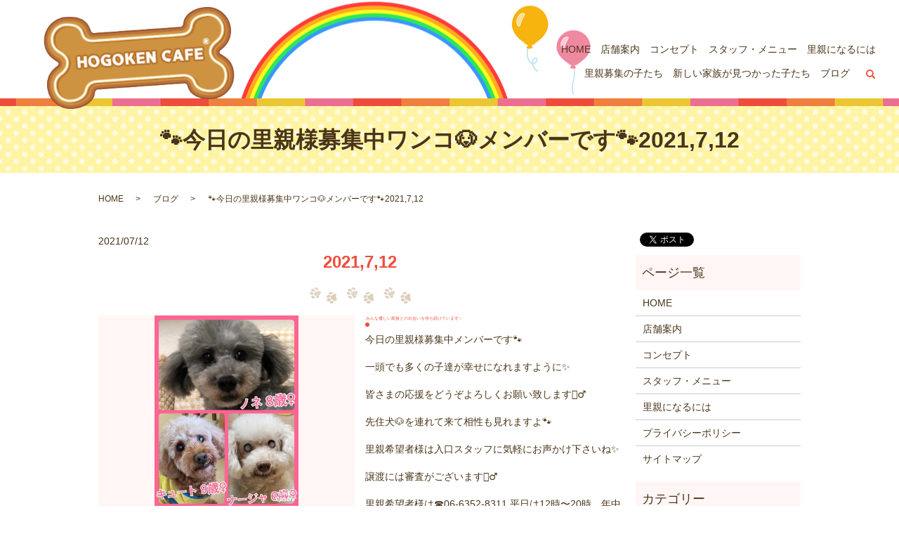

--- FILE ---
content_type: text/html; charset=UTF-8
request_url: https://www.hogokencafe.com/blog/14514
body_size: 4837
content:
  <!DOCTYPE HTML>

<html lang="ja" prefix="og: http://ogp.me/ns#">

<head>

  <meta charset="utf-8">

  <meta http-equiv="X-UA-Compatible" content="IE=edge,chrome=1">

  <meta name="viewport" content="width=device-width, initial-scale=1">

  <title>🐾今日の里親様募集中ワンコ🐶メンバーです🐾2021,7,12</title>

  
<!-- All in One SEO Pack 2.3.4.2 by Michael Torbert of Semper Fi Web Designob_start_detected [-1,-1] -->
<link rel="canonical" href="https://www.hogokencafe.com/blog/14514" />
<meta property="og:title" content="🐾今日の里親様募集中ワンコ🐶メンバーです🐾2021,7,12" />
<meta property="og:type" content="article" />
<meta property="og:url" content="https://www.hogokencafe.com/blog/14514" />
<meta property="og:image" content="https://hogokencafe.com/wp-content/uploads/logo_ogp.jpg" />
<meta property="article:published_time" content="2021-07-12T00:48:11Z" />
<meta property="article:modified_time" content="2021-07-12T00:48:11Z" />
<meta name="twitter:card" content="summary" />
<meta name="twitter:title" content="🐾今日の里親様募集中ワンコ🐶メンバーです🐾2021,7,12" />
<meta name="twitter:image" content="https://hogokencafe.com/wp-content/uploads/logo_ogp.jpg" />
<meta itemprop="image" content="https://hogokencafe.com/wp-content/uploads/logo_ogp.jpg" />
<!-- /all in one seo pack -->
<link rel="alternate" type="application/rss+xml" title="HOGOKEN CAFE®（ホゴケン カフェ） &raquo; 🐾今日の里親様募集中ワンコ🐶メンバーです🐾2021,7,12 のコメントのフィード" href="https://www.hogokencafe.com/blog/14514/feed" />
<link rel='stylesheet' id='contact-form-7-css'  href='https://www.hogokencafe.com/wp-content/plugins/contact-form-7/includes/css/styles.css?ver=4.4.2' type='text/css' media='all' />
<script type='text/javascript' src='https://www.hogokencafe.com/wp-content/themes/hogokencafe.com/assets/js/vendor/jquery.min.js?ver=4.4.33'></script>
<link rel='prev' title='【運命の赤い糸見～つけた💓チワワのモネネちゃん💕、アメコカのらぷぷちゃん💕、トイプードルのララナちゃん💕】2021,7,11' href='https://www.hogokencafe.com/blog/14512' />
<link rel='next' title='🐾今日の里親様募集中ニャンコ🐱メンバーです🐾2021,7,12' href='https://www.hogokencafe.com/blog/14518' />
<link rel='shortlink' href='https://www.hogokencafe.com/?p=14514' />

  <link rel="stylesheet" href="https://www.hogokencafe.com/wp-content/themes/hogokencafe.com/assets/css/main.css?1769187556">

  <script src="https://www.hogokencafe.com/wp-content/themes/hogokencafe.com/assets/js/vendor/respond.min.js"></script>


  <script type="application/ld+json">
  {
    "@context": "http://schema.org",
    "@type": "BreadcrumbList",
    "itemListElement":
    [
      {
        "@type": "ListItem",
        "position": 1,
        "item":
        {
          "@id": "https://www.hogokencafe.com/",
          "name": "HOGOKEN CAFE®（ホゴケン カフェ）"
        }
      },
      {
        "@type": "ListItem",
        "position": 2,
        "item":
        {
          "@id": "https://www.hogokencafe.com/category/blog/",
          "name": "ブログ"
        }
      },
      {
        "@type": "ListItem",
        "position": 3,
        "item":
        {
          "@id": "https://www.hogokencafe.com/blog/14514/",
          "name": "🐾今日の里親様募集中ワンコ🐶メンバーです🐾2021,7,12"
        }
      }
    ]
  }
  </script>


 
  <script type="application/ld+json">
  {
    "@context": "http://schema.org/",
    "@type": "CafeOrCoffeeShop",
    "name": "HOGOKEN CAFE®",
    "address": "大阪府大阪市北区天神橋3丁目10-30　コープ野村扇町113",
    "telephone": "06-6352-8311",
    "faxNumber": "06-6352-8311",
    "url": "https://www.hogokencafe.com",
    "email": "info@hogokencafe.com",
    "image": "https://www.hogokencafe.com/wp-content/uploads/logo_ogp.jpg",
    "logo": "https://www.hogokencafe.com/wp-content/uploads/logo.svg"
  }
  </script>

</head>

<body class="scrollTop">



  <div id="fb-root"></div>

  <script>(function(d, s, id) {

    var js, fjs = d.getElementsByTagName(s)[0];

    if (d.getElementById(id)) return;

    js = d.createElement(s); js.id = id;

    js.src = "//connect.facebook.net/ja_JP/sdk.js#xfbml=1&version=v2.9";

    fjs.parentNode.insertBefore(js, fjs);

  }(document, 'script', 'facebook-jssdk'));</script>



  <header>

    <section class="primary_header">

      <div class="row">

        
        <div class="title">

          
            <a href="https://www.hogokencafe.com/">

              <object type="image/svg+xml" data="/wp-content/uploads/logo.svg" alt="HOGOKEN CAFE®（ホゴケン カフェ）"></object>

            </a>

          
        </div>

<div class="hdr_info">

            <p class="text-right">

              <span class="text-large text-primary">06-6352-8311</span><br>

              大阪府大阪市北区天神橋3丁目10-30 コープ野村扇町113

            </p>



          </div>

      </div>

<nav class="global_nav"><ul><li><a href="https://www.hogokencafe.com/">HOME</a></li>
<li><a href="https://www.hogokencafe.com/shop">店舗案内</a></li>
<li><a href="https://www.hogokencafe.com/concept">コンセプト</a></li>
<li><a href="https://www.hogokencafe.com/staff">スタッフ・メニュー</a></li>
<li><a href="https://www.hogokencafe.com/foster_parent">里親になるには</a></li>
<li><a href="https://www.hogokencafe.com/category/recruitment">里親募集の子たち</a></li>
<li><a href="https://www.hogokencafe.com/category/family">新しい家族が見つかった子たち</a></li>
<li><a href="https://www.hogokencafe.com/category/blog">ブログ</a></li>


              <li class="gnav_search">

                <a href="#">search</a>
  <div class="epress_search">
    <form method="get" action="https://www.hogokencafe.com/">
      <input type="text" placeholder="" class="text" name="s" autocomplete="off" value="">
      <input type="submit" value="Search" class="submit">
    </form>
  </div>
  </li>

            </ul>

            <div class="menu_icon">

              <a href="#menu"><span>メニュー開閉</span></a>

            </div></nav>
    </section>

  </header>


  <main>
              <h1 class="wow" style="">
      🐾今日の里親様募集中ワンコ🐶メンバーです🐾2021,7,12            </h1>

    
    <section class="bread_wrap">
      <div class="container gutters">
        <div class="row bread">
              <ul class="col span_12">
              <li><a href="https://www.hogokencafe.com">HOME</a></li>
                      <li><a href="https://www.hogokencafe.com/category/blog">ブログ</a></li>
                      <li>🐾今日の里親様募集中ワンコ🐶メンバーです🐾2021,7,12</li>
                  </ul>
          </div>
      </div>
    </section>
        <section>
      <div class="container gutters">
        <div class="row">
          <div class="col span_9 column_main">
                  <article class="row article_single01">
      <div class="article_date">
        <p>2021/07/12</p>
      </div>
      <h2>2021,7,12</h2>
      <div class="row">
        <div class="col span_6">
          <figure class="article_single01_01">
            <span class="ofi">
              <img src="/wp-content/uploads/１２　キャスト１-10.jpg" alt="2021,7,12">
            </span>
          </figure>
          <div class="row row_inline sp_image_cols sp_col3 article_single01_02">
                                          <div class="col span_4">
              <figure>
                <span class="ofi">
                  <img src="/wp-content/uploads/１２　キャスト１-10.jpg" alt="2021,7,12">
                </span>
              </figure>
            </div>
                                          <div class="col span_4">
              <figure>
                <span class="ofi">
                  <img src="/wp-content/uploads/１２　キャスト-19.jpg" alt="2021,7,12">
                </span>
              </figure>
            </div>
                                          <div class="col span_4">
              <figure>
                <span class="ofi">
                  <img src="/wp-content/uploads/４　キャスト３-1.jpg" alt="2021,7,12">
                </span>
              </figure>
            </div>
                    </div>
        </div>
        <div class="col span_6">
          <h3>みんな優しい家族との出会いを待ち続けています✨</h3>
          <p><p>今日の里親様募集中メンバーです🐾</p>
<p>一頭でも多くの子達が幸せになれますように✨</p>
<p>皆さまの応援をどうぞよろしくお願い致します🙇‍♂️</p>
<p>先住犬🐶を連れて来て相性も見れますよ🐾</p>
<p>里親希望者様は入口スタッフに気軽にお声かけ下さいね✨</p>
<p>譲渡には審査がございます🙇‍♂️</p>
<p>里親希望者様は☎️06-6352-8311 平日は12時〜20時　年中無休</p></p>
        </div>
      </div>
    
                      <div class="row mb0">
        <div class="col span_12">
          <p class="more">
            <a href="/contact" class="add_arrow">お問い合わせはこちら</a>
          </p>
        </div>
      </div>
            <div class="row epress_social">
        <div class="col span_12">
                  </div>
      </div>
    </article>
    <script>
      $('.article_single01_02 img').on('click', function()
      {
        var src = this.src;
        var bg = $(this).css('background-image');
        $('.article_single01_01 img').attr('src', src).css(
        {
          'background-image': bg
        });
      });
    </script>

    <div class='epress_pager'>
      <div class="epress_pager_prev">
        <a href="https://www.hogokencafe.com/blog/14512" rel="prev">【運命の赤い糸見～つけた💓チワワのモネネちゃん💕、アメコカのらぷぷちゃん💕、トイプードルのララナちゃん💕】2021,7,11</a>      </div>
      <div class="epress_pager_next">
        <a href="https://www.hogokencafe.com/blog/14518" rel="next">🐾今日の里親様募集中ニャンコ🐱メンバーです🐾2021,7,12</a>      </div>
    </div>
                </div>
          <div class="col span_3 column_sub">
            <section>
<style>
.share_section {
  /*background: #fff;*/
}
.share_button {
  letter-spacing: -.40em;
  padding-top: 30px;
}
.share_button > * {
  letter-spacing: normal;
}
.column_sub .share_button {
  margin-top: 0;
  padding-top: 0;
}
</style>
  <div class="container share_button">
    <!-- Facebook -->
    <style media="screen">
      .share_button > * {vertical-align: bottom; margin:0 2px;}
    </style>
    <div class="fb-share-button" data-href="https://www.hogokencafe.com/blog/14514" data-layout="button" data-size="small" data-mobile-iframe="false"><a class="fb-xfbml-parse-ignore" target="_blank" href="https://www.facebook.com/sharer/sharer.php?u=http%3A%2F%2Fweb01.iflag.jp%2Fshinki%2F1704%2Fshin-limited%2Fhtml%2Findex.html&amp;src=sdkpreparse">シェア</a></div>
    <!-- Twitter -->
    <a href="https://twitter.com/share" class="twitter-share-button">Tweet</a>
    <!-- LINE -->
    <div class="line-it-button" data-lang="ja" data-type="share-a" data-url="https://www.hogokencafe.com/blog/14514" style="display: none;"></div>
  </div>
</section>
<div class="sidebar">
  <div class="widget_wrap"><p class="widget_header">ページ一覧</p>		<ul>
			<li class="page_item page-item-12"><a href="https://www.hogokencafe.com/">HOME</a></li>
<li class="page_item page-item-21"><a href="https://www.hogokencafe.com/shop">店舗案内</a></li>
<li class="page_item page-item-15"><a href="https://www.hogokencafe.com/concept">コンセプト</a></li>
<li class="page_item page-item-19"><a href="https://www.hogokencafe.com/staff">スタッフ・メニュー</a></li>
<li class="page_item page-item-17"><a href="https://www.hogokencafe.com/foster_parent">里親になるには</a></li>
<li class="page_item page-item-7"><a href="https://www.hogokencafe.com/policy">プライバシーポリシー</a></li>
<li class="page_item page-item-11"><a href="https://www.hogokencafe.com/sitemap">サイトマップ</a></li>
		</ul>
		</div><div class="widget_wrap"><p class="widget_header">カテゴリー</p>		<ul>
	<li class="cat-item cat-item-2"><a href="https://www.hogokencafe.com/category/news" >お知らせ</a>
</li>
	<li class="cat-item cat-item-11"><a href="https://www.hogokencafe.com/category/graduate" >シンデレラワンコ🐶ニャンコ🐱</a>
</li>
	<li class="cat-item cat-item-6"><a href="https://www.hogokencafe.com/category/blog" title="大阪市HOGOKEN CAFE®のブログページです。日々の様子やイベントなどを更新していきます。">ブログ</a>
</li>
	<li class="cat-item cat-item-7"><a href="https://www.hogokencafe.com/category/family" title="大阪市HOGOKEN CAFE®の新しい家族の元へ行った子たちを紹介しています。">新しい家族が見つかった子たち</a>
</li>
	<li class="cat-item cat-item-8"><a href="https://www.hogokencafe.com/category/recruitment" title="大阪市HOGOKEN CAFE®で里親を募集している子たちの種類や性別大きさなどを紹介しています。">里親募集の子たち</a>
</li>
		</ul>
</div>		<div class="widget_wrap">		<p class="widget_header">最近の投稿</p>		<ul>
					<li>
				<a href="https://www.hogokencafe.com/recruitment/25568">★ジャムオ★2026,1,23【保護犬カフェ天神橋店】</a>
						</li>
					<li>
				<a href="https://www.hogokencafe.com/recruitment/25564">★エクレール★2026,1,19【保護犬カフェ天神橋店】</a>
						</li>
					<li>
				<a href="https://www.hogokencafe.com/blog/25553">🐾里親様募集中🐾トイプードルのヨハナちゃん💕2026,1,18【保護犬カフェ天神橋店】</a>
						</li>
					<li>
				<a href="https://www.hogokencafe.com/blog/25551">🐾今日の里親様募集中ニャンコ😺メンバーです🐾2026,1,18【保護犬カフェ天神橋店】</a>
						</li>
					<li>
				<a href="https://www.hogokencafe.com/blog/25549">🐾今日の里親様募集中ワンコ🐶メンバーです🐾2026,1,18【保護犬カフェ天神橋店】</a>
						</li>
				</ul>
		</div>		1</div>
          </div>
        </div>
      </div>
    </section>
    
  </main>
<footer>    <div class="container">
      <div class="row">
        <nav class="col span_12 pc-only"><ul><li><a href="https://www.hogokencafe.com/">HOME</a></li>
<li><a href="https://www.hogokencafe.com/shop">店舗案内</a></li>
<li><a href="https://www.hogokencafe.com/concept">コンセプト</a></li>
<li><a href="https://www.hogokencafe.com/staff">スタッフ・メニュー</a></li>
<li><a href="https://www.hogokencafe.com/foster_parent">里親になるには</a></li>
<li><a href="https://www.hogokencafe.com/category/recruitment">里親募集の子たち</a></li>
<li><a href="https://www.hogokencafe.com/category/family">新しい家族が見つかった子たち</a></li>
<li><a href="https://www.hogokencafe.com/category/blog">ブログ</a></li>
</ul></nav>        <div class="col span_12 copyright">
          <p>Copyright &copy; HOGOKEN CAFE®（ホゴケン カフェ） All Rights Reserved.<br>
            【掲載の記事・写真・イラストなどの無断複写・転載を禁じます】</p>
        </div>
      </div>
    </div>
    <p class="pagetop"><a href="#top"></a></p>
  </footer>

  <script src="https://www.hogokencafe.com/wp-content/themes/hogokencafe.com/assets/js/vendor/bundle.js"></script>
  <script src="https://www.hogokencafe.com/wp-content/themes/hogokencafe.com/assets/js/main.js?"></script>

  <!-- twitter -->
  <script>!function(d,s,id){var js,fjs=d.getElementsByTagName(s)[0],p=/^http:/.test(d.location)?'http':'https';if(!d.getElementById(id)){js=d.createElement(s);js.id=id;js.src=p+'://platform.twitter.com/widgets.js';fjs.parentNode.insertBefore(js,fjs);}}(document, 'script', 'twitter-wjs');</script>

  <script src="https://d.line-scdn.net/r/web/social-plugin/js/thirdparty/loader.min.js" async="async" defer="defer"></script>

  <script type='text/javascript' src='https://www.hogokencafe.com/wp-content/plugins/contact-form-7/includes/js/jquery.form.min.js?ver=3.51.0-2014.06.20'></script>
<script type='text/javascript'>
/* <![CDATA[ */
var _wpcf7 = {"loaderUrl":"https:\/\/www.hogokencafe.com\/wp-content\/plugins\/contact-form-7\/images\/ajax-loader.gif","recaptchaEmpty":"\u3042\u306a\u305f\u304c\u30ed\u30dc\u30c3\u30c8\u3067\u306f\u306a\u3044\u3053\u3068\u3092\u8a3c\u660e\u3057\u3066\u304f\u3060\u3055\u3044\u3002","sending":"\u9001\u4fe1\u4e2d ..."};
/* ]]> */
</script>
<script type='text/javascript' src='https://www.hogokencafe.com/wp-content/plugins/contact-form-7/includes/js/scripts.js?ver=4.4.2'></script>
</body>
</html>


--- FILE ---
content_type: text/css
request_url: https://www.hogokencafe.com/wp-content/themes/hogokencafe.com/assets/css/main.css?1769187556
body_size: 13669
content:
@charset "UTF-8";
/* version */
@import url(vendor/common.css);
html {
  font-size: 62.5%;
  overflow-x: hidden;
}

body {
  background: #fff;
  font-family: Arial, Roboto, "Droid Sans", "ヒラギノ角ゴ ProN W3", "Hiragino Kaku Gothic ProN", "メイリオ", Meiryo, sans-serif;
  font-size: 14px;
  font-size: 1.4em;
  line-height: 1.4;
  color: #4a3518;
  height: auto !important;
  overflow: hidden;
}

main {
  overflow: hidden;
}

figure {
  margin: 0;
  text-align: center;
}

figure figcaption {
  margin-top: 0.5em;
  text-align: left;
}

a {
  color: #4a3518;
  text-decoration: underline;
}

a:hover {
  color: #4a3518;
  text-decoration: none;
}

.highlight a {
  color: #4a3518;
}

.highlight a:hover {
  color: #4a3518;
}

img {
  vertical-align: middle;
  image-rendering: -moz-crisp-edges;
  image-rendering: -o-crisp-edges;
  image-rendering: -webkit-optimize-contrast;
  image-rendering: crisp-edges;
  -ms-interpolation-mode: nearest-neighbor;
}

img.circle {
  border-radius: 50%;
}

p {
  margin: 0.5em 0 1em;
}

p:first-child {
  margin-top: 0;
}

p:last-child {
  margin-bottom: 0;
}

ol,
ul {
  margin: 0 0 1em;
  padding: 0 0 0 2.5em;
  line-height: 1.6;
}

ol:last-child,
ul:last-child {
  margin-bottom: 0;
}

ol ol,
ol ul,
ul ol,
ul ul {
  margin: 0.5em 0;
  padding-left: 2em;
}

ol ol:last-child,
ol ul:last-child,
ul ol:last-child,
ul ul:last-child {
  margin-bottom: 0.5em;
}

ul.list-unstyled {
  padding-left: 0;
  list-style: none;
}

ul.list-unstyled ol,
ul.list-unstyled ul {
  padding-left: 2em;
}

ul.list-inline {
  margin: 0;
  padding: 0;
  list-style: none;
  margin-left: -7px;
  font-size: 0px;
  font-size: 0rem;
  margin-bottom: 14px;
}

ul.list-inline > li {
  display: inline;
  padding-left: 7px;
  padding-right: 7px;
  white-space: nowrap;
  font-size: 14px;
  font-size: 1.4rem;
}

dl {
  margin: 0 0 1em;
  line-height: 1.6;
}

dl:last-child {
  margin-bottom: 0;
}

dl dt {
  font-weight: bold;
}

dl dd {
  margin-left: 0;
  margin-bottom: 0.5em;
}

dl dd:last-child {
  margin-bottom: 0;
}

table {
  border-collapse: collapse;
  border-spacing: 0;
}

td,
th {
  padding: 0;
}

main section {
  margin-bottom: 10%;
}

main section.highlight:last-child {
  margin-bottom: 0;
  padding-bottom: 10%;
}

.sp-mask {
  -webkit-transition: none !important;
  transition: none !important;
}

.highlight {
  padding: 4% 0;
  background: rgba(239, 77, 60, 0.05);
  color: #4a3518;
}

#swipebox-overlay {
  z-index: 10000002 !important;
}

@media (min-width: 768px) {
  p {
    margin: 0.5em 0 1em;
  }
  dl.dl-horizontal {
    overflow: hidden;
  }
  dl.dl-horizontal dt {
    float: left;
    clear: left;
    margin-right: 1em;
  }
  dl.dl-horizontal dd {
    float: left;
  }
  main section {
    margin-bottom: 5%;
  }
  main section:last-child {
    margin-bottom: 7%;
  }
  main section.highlight:last-child {
    margin-bottom: 0;
    padding-bottom: 7%;
  }
}

@media (max-width: 767px) {
  .tile > * {
    height: auto !important;
  }
}

@media (min-width: 768px) {
  .gutters .row.row_inline {
    letter-spacing: -.40em;
  }
  .gutters .row.row_inline > .col {
    letter-spacing: normal;
    vertical-align: top;
    display: inline-block;
    float: none;
    margin-bottom: 5%;
  }
  .gutters .row.row_inline .span_1:nth-child(12n+1) {
    margin-left: 0;
  }
  .gutters .row.row_inline .span_2:nth-child(6n+1) {
    margin-left: 0;
  }
  .gutters .row.row_inline .span_3:nth-child(4n+1) {
    margin-left: 0;
  }
  .gutters .row.row_inline .span_4:nth-child(3n+1) {
    margin-left: 0;
  }
  .gutters .row.row_inline .span_5:nth-child(2n+1) {
    margin-left: 0;
  }
  .gutters .row.row_inline .span_6:nth-child(2n+1) {
    margin-left: 0;
  }
  .gutters .row.row_inline .span_7 {
    width: 57.5%;
  }
  .gutters .row.row_inline .span_8 {
    width: 66%;
  }
  .gutters .row.row_inline .span_9 {
    width: 74.5%;
  }
  .gutters .row.row_inline .span_10 {
    width: 83%;
  }
  .gutters .row.row_inline .span_11 {
    width: 91.5%;
  }
  .gutters .row.row_inline .span_12 {
    width: 100%;
  }
}

@media (max-width: 767px) {
  .tile > * {
    height: auto !important;
  }
}

main .column_main,
main .column_sub {
  overflow: hidden;
  min-height: 100px;
}

main .column_main .widget_header,
main .column_sub .widget_header {
  font-size: 18px;
  font-size: 1.8rem;
  padding: 0.5em;
  margin-bottom: 0;
}

main .column_main .widget_header + *:not(.calendar_wrap),
main .column_sub .widget_header + *:not(.calendar_wrap) {
  padding: 0;
  margin: 0 auto 1em;
}

main .column_main .widget_header + .epress_search,
main .column_main .widget_header + .textwidget,
main .column_sub .widget_header + .epress_search,
main .column_sub .widget_header + .textwidget {
  padding: 10px 0;
}

main .column_main .widget_wrap > ul,
main .column_main .widget_wrap .menu,
main .column_sub .widget_wrap > ul,
main .column_sub .widget_wrap .menu {
  margin: 0;
  padding: 0;
  list-style: none;
}

main .column_main .widget_wrap > ul ul,
main .column_main .widget_wrap .menu ul,
main .column_sub .widget_wrap > ul ul,
main .column_sub .widget_wrap .menu ul {
  margin: 0;
  padding: 0;
  list-style: none;
}

main .column_main .widget_wrap > ul li,
main .column_main .widget_wrap .menu li,
main .column_sub .widget_wrap > ul li,
main .column_sub .widget_wrap .menu li {
  padding: 0.5em 0.7em;
  border-bottom: 1px solid #ccc;
}

main .column_main .widget_wrap > ul li:last-child,
main .column_main .widget_wrap .menu li:last-child,
main .column_sub .widget_wrap > ul li:last-child,
main .column_sub .widget_wrap .menu li:last-child {
  border-bottom: 0;
}

main .column_main .widget_wrap > ul li a,
main .column_main .widget_wrap .menu li a,
main .column_sub .widget_wrap > ul li a,
main .column_sub .widget_wrap .menu li a {
  display: block;
  text-decoration: none;
}

main .column_main .widget_wrap > ul li a:hover,
main .column_main .widget_wrap .menu li a:hover,
main .column_sub .widget_wrap > ul li a:hover,
main .column_sub .widget_wrap .menu li a:hover {
  text-decoration: underline;
}

@media (max-width: 900px) {
  .gutters .span_3.column_sub,
  .gutters .span_9.column_main {
    float: none;
    width: 100%;
    margin-left: 0;
  }
}

@media (min-width: 600px) and (max-width: 900px) {
  .gutters .span_3.column_sub .sidebar {
    letter-spacing: -.40em;
  }
  .gutters .span_3.column_sub .sidebar .widget_wrap {
    letter-spacing: normal;
    display: inline-block;
    vertical-align: top;
    width: 49%;
    margin-left: 2%;
  }
  .gutters .span_3.column_sub .sidebar .widget_wrap:nth-child(2n+1) {
    margin-left: 0;
  }
}

@media (min-width: 768px) {
  .container {
    max-width: 1000px;
  }
}

@media (min-width: 1024px) {
  .container {
    padding: 0 10px;
  }
}

.article_button {
  margin-top: 5%;
}

@media (min-width: 768px) {
  .article_detail:not(.reverse) .col.span_12 + .span_4,
  .article_list:not(.reverse) .col.span_12 + .span_4 {
    margin-left: 0;
  }
  .article_detail.reverse .col.span_12,
  .article_list.reverse .col.span_12 {
    margin-left: 0;
  }
}

.sidebar {
  visibility: hidden;
}

.sidebar > .widget_wrap {
  visibility: visible;
}

.gutters .col.span_12 + .span_12 {
  margin-left: 0;
}

.sitemap {
  padding: 0;
  margin: 0;
}

.sitemap li {
  list-style: none;
  padding: 10px 0 10px 15px;
  border-bottom: 1px solid #ccc;
}

.sitemap a {
  font-size: 16px;
  font-size: 1.6rem;
  text-decoration: none;
}

.sitemap a:hover {
  text-decoration: underline;
}

@media (min-width: 768px) {
  .sitemap a {
    font-size: 22px;
    font-size: 2.2rem;
  }
}

.parallax_h1 {
  height: 250px;
  position: relative;
}

.parallax_h1:before {
  content: '';
  display: block;
  position: absolute;
  top: 0;
  left: 0;
  right: 0;
  bottom: 0;
  margin: auto;
  background: rgba(0, 0, 0, 0.3);
}

.parallax_h1 h1 {
  color: #fff;
}

.parallax_h1 h1:after, .parallax_h1 h1:before {
  background: #fff;
}

@media (min-width: 768px) {
  .parallax_h1 {
    height: 450px;
  }
}

.map_wide #map_canvas,
.map_wide iframe {
  position: absolute;
  top: 0;
  left: 0;
  width: 100%;
  height: 100%;
}

.map_wide img {
  max-width: none;
}

.slick-track {
  margin: 0 auto;
}

.col dl p {
  line-height: 1.4;
  margin: 0;
}

.col p {
  line-height: 1.8;
}

.container {
  padding: 0 10px;
}

@media (min-width: 1020px) {
  .container {
    padding: 0;
  }
}

#fb-root,
.fb-page {
  font-family: "lucida grande", tahoma, verdana, arial, "hiragino kaku gothic pro",meiryo,"ms pgothic",sans-serif !important;
}

#swipebox-overlay {
  background: rgba(13, 13, 13, 0.8);
}

header {
  position: relative;
  z-index: 100;
  width: 100%;
}

@media (min-width: 768px) {
  header {
    background: url(/wp-content/uploads/hdr_bg.png) no-repeat 0 center;
  }
}

header section {
  margin: 0;
  width: 100%;
}

header .row {
  margin: 0 3%;
}

header .primary_header {
  color: #4a3518;
  background: url(/wp-content/uploads/line.jpg) repeat-x bottom center scroll;
}

header .title {
  max-width: 40%;
  margin: 0;
  width: 20%;
  padding: 5px 1% 10px;
  line-height: 1;
  text-align: left;
  font-size: 10px;
  font-size: 1rem;
  position: absolute;
}

header .title img {
  width: auto;
  max-width: 100%;
  vertical-align: middle;
}

header .title a {
  display: inline-block;
}

header .title object {
  pointer-events: none;
  width: 373px;
  height: 145px;
}

@media (max-width: 600px) {
  header .title object {
    width: 150px;
    height: 58.31099px;
    min-height: 45px;
  }
}

header .global_nav:not(:last-child) {
  display: none;
}

header .global_nav > ul {
  position: absolute;
  z-index: -1;
  top: 100%;
  left: 0;
  right: 0;
  margin: auto;
  width: 100%;
  overflow: auto;
  -webkit-overflow-scrolling: touch;
  margin: 0;
  padding: 0;
  list-style: none;
  border-top: 1px solid #b3b3b3;
}

@media (min-width: 768px) {
  header .global_nav > ul {
    left: auto;
    width: 100%;
  }
}

header .global_nav > ul > li {
  border-bottom: 1px solid #b3b3b3;
}

header .global_nav > ul > li a {
  display: block;
  padding: 1em;
  text-decoration: none;
  color: #fff;
  background: rgba(239, 77, 60, 0.9);
}

header .global_nav > ul > li a:hover {
  color: #fff;
}

header .global_nav > ul > li a:active {
  background: #ef4d3c;
  color: #fff;
}

header .global_nav > ul > li > a {
  background: rgba(239, 77, 60, 0.9);
}

header .global_nav .menu_icon {
  position: absolute;
  top: 50%;
  right: 5%;
  -webkit-transform: translateY(-50%);
          transform: translateY(-50%);
}

header .global_nav .menu_icon a {
  position: relative;
  display: block;
  width: 20px;
  height: 20px;
  padding: 0;
  -webkit-transition: -webkit-transform .3s;
  transition: -webkit-transform .3s;
  transition: transform .3s;
  transition: transform .3s, -webkit-transform .3s;
  overflow: hidden;
}

header .global_nav .menu_icon a:before, header .global_nav .menu_icon a:after {
  content: "";
  display: block;
  position: absolute;
  left: 0;
  right: 0;
  margin: auto;
  width: 100%;
  height: 4px;
  background: #ef4d3c;
  -webkit-transition: -webkit-transform .5s;
  transition: -webkit-transform .5s;
  transition: transform .5s;
  transition: transform .5s, -webkit-transform .5s;
}

header .global_nav .menu_icon a:before {
  top: 0;
}

header .global_nav .menu_icon a:after {
  bottom: 0;
}

header .global_nav .menu_icon a span {
  position: absolute;
  top: 50%;
  -webkit-transform: translate(0, -50%);
          transform: translate(0, -50%);
  left: 0;
  right: 0;
  margin: auto;
  width: 100%;
  height: 4px;
  background: #ef4d3c;
  -webkit-transition: -webkit-transform .5s;
  transition: -webkit-transform .5s;
  transition: transform .5s;
  transition: transform .5s, -webkit-transform .5s;
  overflow: hidden;
  text-indent: 100%;
  white-space: nowrap;
}

header .global_nav .menu_icon a.close:not(.fix) {
  background: none;
}

header .global_nav .menu_icon a.close:not(.fix):before {
  top: 50%;
  -webkit-transform: translate(0, -50%) rotate(45deg);
          transform: translate(0, -50%) rotate(45deg);
  background: #ef4d3c;
}

header .global_nav .menu_icon a.close:not(.fix):after {
  bottom: 50%;
  -webkit-transform: translate(0, 50%) rotate(-45deg);
          transform: translate(0, 50%) rotate(-45deg);
  background: #ef4d3c;
}

header .global_nav .menu_icon a.close:not(.fix) span {
  -webkit-transform: translate(100%, -50%);
          transform: translate(100%, -50%);
}

header .global_nav > ul {
  -webkit-transform-origin: center top;
          transform-origin: center top;
  visibility: hidden;
  -webkit-transition: -webkit-transform .3s;
  transition: -webkit-transform .3s;
  transition: transform .3s;
  transition: transform .3s, -webkit-transform .3s;
  -webkit-transform: rotateX(90deg);
          transform: rotateX(90deg);
}

header.menu_open .global_nav > ul {
  visibility: visible;
  -webkit-transform: rotateX(0deg);
          transform: rotateX(0deg);
}

#google_translate_element, .translate_gt {
  position: absolute;
  top: 50%;
  right: 15%;
  margin-top: -12px;
}

.translate_gt {
  margin-top: -14px;
}

@media (min-width: 768px) {
  header .container .row {
    display: table;
    width: 100%;
    margin-bottom: 0;
  }
  header .row {
    margin: 0;
    display: table;
    margin: 0 3%;
    width: 94%;
    table-layout: fixed;
  }
  header .title, header .global_nav {
    height: 80px;
    display: table-cell;
    margin: 0;
    vertical-align: middle;
  }
  header .title {
    max-width: none;
    width: 373px;
    max-width: none;
    padding: 10px 0;
  }
  header .title img {
    width: auto;
  }
  header .global_nav {
    text-align: right;
    width: calc(94vw - 373px);
    padding: 0;
  }
  header .global_nav:not(:last-child) {
    display: table-cell;
  }
  header .global_nav > ul {
    position: absolute;
    top: 46px;
    display: inline-block;
    width: auto;
    margin-right: 2%;
    margin-bottom: 10px;
    padding-top: 10px;
    border: none;
    background: none;
    visibility: visible;
    font-size: 0px;
    font-size: 0rem;
    -webkit-transform: none;
            transform: none;
    text-align: right;
    overflow: visible;
    max-width: none;
  }
  header .global_nav > ul > li {
    display: inline-block;
    vertical-align: middle;
    border: none;
    line-height: 1.5;
    padding: .3em .5em;
    border-left: 1px;
    font-size: 14px;
    font-size: 1.4rem;
  }
  header .global_nav > ul > li:first-child {
    padding-left: 0;
  }
  header .global_nav > ul > li:last-child {
    padding-right: 0;
  }
}

@media (min-width: 768px) and (max-width: 900px) {
  header .global_nav > ul > li {
    padding: .3em .7em;
  }
}

@media (min-width: 768px) {
  header .global_nav > ul > li > a {
    display: inline;
    padding: 0;
    color: #4a3518;
    text-decoration: none;
    background: transparent;
  }
  header .global_nav > ul > li > a:hover {
    border-bottom: 2px solid #ef4d3c;
    color: #ef4d3c;
  }
  header .global_nav > ul > li > a:active {
    background: none;
  }
  header .global_nav > ul > li a {
    padding: .3em 0;
    -webkit-transition: .3s;
    transition: .3s;
  }
  header .global_nav > ul > li:last-child {
    border-right: 1px;
  }
  header .global_nav .menu_icon {
    display: none;
  }
  #google_translate_element, .translate_gt {
    position: static;
    float: right;
    margin-top: 3px;
    margin-left: 1em;
  }
  .translate_gt {
    margin-top: 0;
  }
  body.tablet header .global_nav {
    width: calc(962px - 373px);
    width: calc(94vw - 373px);
  }
}

@media (max-width: 767px) {
  header .global_nav > ul > li > a > br,
  header .global_nav > ul > li > a > span {
    display: none;
  }
}

.hdr_info {
  display: none;
}

footer {
  position: relative;
  background: #fff;
  color: #4a3518;
  padding-top: 15px;
  background: url(/wp-content/uploads/line.jpg) repeat-x top center scroll;
}

footer a {
  color: #4a3518;
}

footer a:hover {
  color: #ef4d3c;
}

footer nav {
  text-align: center;
}

footer nav ul {
  margin: 0;
  padding: 0;
  list-style: none;
}

footer nav ul li + li {
  border-top: 1px solid #b3b3b3;
}

footer nav a {
  display: block;
  padding: .7em 0;
  text-decoration: none;
}

footer nav a:hover {
  text-decoration: underline;
}

footer .copyright {
  text-align: center;
}

footer .copyright p {
  padding: 1em .3em;
}

@media (min-width: 768px) {
  footer .row:not(:last-child) {
    margin-bottom: 5px;
  }
  footer nav {
    text-align: center;
  }
  footer nav ul {
    margin: 0;
    padding: 0;
    list-style: none;
    font-size: 0px;
    font-size: 0rem;
    white-space: normal;
  }
  footer nav ul > li {
    display: inline;
    padding-left: 0;
    padding-right: 0;
    white-space: nowrap;
    font-size: 14px;
    font-size: 1.4rem;
  }
  footer nav ul li {
    line-height: 1.5;
    white-space: normal;
  }
  footer nav ul li + li {
    border: 0;
  }
  footer nav ul li:not(:first-child):before {
    content: "|";
    margin-right: .3em;
    margin-left: .3em;
  }
  footer nav a {
    display: inline;
    padding: 0;
  }
}

@media (min-width: 768px) and (max-width: 1023px) {
  footer nav ul li.tablet-break:after {
    content: "\A";
    white-space: pre;
  }
  footer nav ul li.tablet-break + li:before {
    display: none;
  }
}

/*
 * フッターパターンA(footer pattern A)
 */
@media (min-width: 768px) {
  footer .container .row .col {
    float: none;
    width: 100%;
  }
  footer .container .row nav {
    padding: 1em 0 0;
  }
  footer .container .row nav ul {
    display: inline-block;
  }
  footer .container .row nav a {
    display: inline-block;
    padding: .3em .3em;
  }
}

.slider-pro.contents {
  overflow: hidden;
  margin: 0 auto !important;
}

.slider-pro.contents .sp-caption-container {
  width: 90%;
  margin: 0 auto;
  padding: 10px;
}

.slider-pro.contents .sp-caption-container h3 {
  margin: 0 0 15px;
  font-size: 14px;
  font-size: 1.4rem;
}

.slider-pro.contents .sp-caption-container h3:last-child {
  margin-bottom: 0;
}

.slider-pro.contents .sp-caption-container p {
  font-size: 13px;
  font-size: 1.3rem;
}

.slider-pro.contents.sp-horizontal .sp-previous-arrow {
  left: 10px;
  margin-top: 180px;
}

.slider-pro.contents.sp-horizontal .sp-next-arrow {
  right: 10px;
  margin-top: 180px;
}

.slider-pro.contents .sp-next-arrow:after,
.slider-pro.contents .sp-next-arrow:before,
.slider-pro.contents .sp-previous-arrow:after,
.slider-pro.contents .sp-previous-arrow:before {
  background-color: #ef4d3c;
}

@media (max-width: 767px) {
  .slider-pro.contents .sp-arrow {
    width: 10px;
    height: 15px;
  }
}

@media (min-width: 768px) {
  .slider-pro.contents .sp-caption-container {
    width: 450px;
    min-height: 40px;
    margin: 10px auto 0;
    border-right: 1px dashed #999;
    border-left: 1px dashed #999;
  }
  .slider-pro.contents .sp-arrow {
    width: 10px;
    height: 15px;
  }
  .slider-pro.contents.sp-horizontal .sp-previous-arrow {
    left: 50%;
    margin-top: 187.5px;
    margin-left: -230px;
  }
  .slider-pro.contents.sp-horizontal .sp-next-arrow {
    right: 50%;
    margin-top: 187.5px;
    margin-right: -230px;
  }
}

.slider-pro.center {
  overflow: hidden;
  width: 100%;
}

.slider-pro.center .sp-button {
  border: none;
  background: #d2d2d2;
}

.slider-pro.center .sp-selected-button {
  background: #ef4d3c;
}

.slider-pro.center.sp-horizontal .sp-arrows {
  left: 0;
  right: 0;
  max-width: 1000px;
  margin-left: auto;
  margin-right: auto;
}

.slider-pro.center.sp-horizontal .sp-previous-arrow {
  left: 10px;
}

.slider-pro.center.sp-horizontal .sp-next-arrow {
  right: 10px;
}

.slider-pro.center .sp-previous-arrow,
.slider-pro.center .sp-next-arrow {
  width: 30px;
  height: 30px;
  background-color: rgba(239, 77, 60, 0.7);
  background-position: center center;
  background-repeat: no-repeat;
  background-size: 8px;
}

.slider-pro.center .sp-previous-arrow {
  background-image: url(/wp-content/uploads/arrow_left_wh.png);
}

.slider-pro.center .sp-next-arrow {
  background-image: url(/wp-content/uploads/arrow_right_wh.png);
}

.slider-pro.center .sp-next-arrow:after,
.slider-pro.center .sp-next-arrow:before,
.slider-pro.center .sp-previous-arrow:after,
.slider-pro.center .sp-previous-arrow:before {
  display: none;
}

.slider-pro.center .sp-layer {
  line-height: 1.2;
  white-space: normal !important;
  font-size: 20px;
  font-size: 2rem;
  color: #4a3518;
}

.slider-pro.center .sp-layer small {
  font-size: 14px;
  font-size: 1.4rem;
}

@media (min-width: 768px) {
  .slider-pro.center .sp-layer {
    font-size: 22px;
    font-size: 2.2rem;
  }
  .slider-pro.center .sp-padding {
    padding: 35px;
  }
}

@media (min-width: 1100px) {
  .slider-pro.center.sp-horizontal .sp-previous-arrow {
    left: -15px;
  }
  .slider-pro.center.sp-horizontal .sp-next-arrow {
    right: -15px;
  }
}

.slider-pro.wide {
  position: relative;
  overflow: hidden;
  width: 100%;
  max-width: 1600px;
  margin: 0 auto 10px;
}

.slider-pro.wide .sp-buttons {
  position: absolute;
  z-index: 2;
  bottom: 10px;
  right: 10px;
  width: auto;
  padding-top: 0;
  text-align: right;
}

.slider-pro.wide .sp-button {
  border: none;
  background: #d2d2d2;
}

.slider-pro.wide .sp-selected-button {
  background: #ef4d3c;
}

.slider-pro.wide .sp-previous-arrow,
.slider-pro.wide .sp-next-arrow {
  z-index: 2;
}

.slider-pro.wide .sp-next-arrow:after,
.slider-pro.wide .sp-next-arrow:before,
.slider-pro.wide .sp-previous-arrow:after,
.slider-pro.wide .sp-previous-arrow:before {
  color: #fff;
}

.slider-pro.wide .hps-slider-mask {
  position: absolute;
  z-index: 1;
  top: 0;
  left: 0;
  width: 100%;
  height: 100%;
}

.slider-pro.wide .hps-slider-mask.stripe {
  background-color: rgba(255, 255, 255, 0.2);
  background-image: url(/wp-content/uploads/mask_stripe.png);
}

.slider-pro.wide .hps-slider-copy {
  position: relative;
  top: 50%;
  -webkit-transform: translateY(-50%);
          transform: translateY(-50%);
  padding: 0 50px;
  color: #4a3518;
  text-align: left;
  font-size: 12px;
  font-size: 1.2rem;
}

.slider-pro.wide .hps-slider-copy .lead {
  margin: 0;
  font-size: 18px;
  font-size: 1.8rem;
  line-height: 1;
  text-align: center;
  color: #4a3518;
}

.slider-pro.wide.disable-arrows .hps-slider-copy {
  padding: 0 10px;
}

.slider-pro.wide .hps-slider-scroll {
  display: none;
}

@media (max-width: 767px) {
  .slider-pro.wide.sp-disable-arrows .hps-slider-copy {
    padding: 0 10px;
  }
}

@media (min-width: 768px) {
  .slider-pro.wide .sp-buttons {
    bottom: 20px;
    right: 25px;
  }
  .slider-pro.wide .sp-button {
    width: 18px;
    height: 18px;
    margin: 0 10px;
  }
  .slider-pro.wide .hps-slider-copy {
    text-align: center;
    font-size: 17px;
    font-size: 1.7rem;
    line-height: 1.8;
  }
  .slider-pro.wide .hps-slider-copy .lead {
    font-size: 46px;
    font-size: 4.6rem;
  }
  .slider-pro.wide .hps-slider-scroll {
    display: block;
    position: absolute;
    left: 0;
    bottom: 15px;
    width: 100%;
    text-align: center;
  }
  .slider-pro.wide .hps-slider-scroll a {
    display: inline-block;
    width: 100px;
    padding-bottom: 45px;
    background: url(/wp-content/uploads/arrow_down_white.png) center bottom no-repeat;
    text-align: center;
    color: #fff;
    font-size: 12px;
    font-size: 1.2rem;
    text-decoration: none;
  }
  .slider-pro.wide .hps-slider-scroll.text-black a {
    background: url(/wp-content/uploads/arrow_down_black.png) center bottom no-repeat;
    color: #000;
  }
}

@media (min-width: 1024px) {
  .slider-pro.wide .hps-slider-scroll {
    display: block;
    bottom: 45px;
  }
}

@media (max-width: 767px) {
  .bf-af .row:not(:last-child) {
    margin-bottom: 10%;
  }
  .bf-af .before {
    padding-bottom: 16%;
    background: url(/wp-content/uploads/arrow_down.svg) center bottom no-repeat;
    background-size: 20%;
    background-size: 45px auto;
  }
  .bf-af .after:not(:last-child) {
    margin-bottom: 10%;
  }
}

@media (min-width: 768px) {
  .bf-af {
    display: table;
    table-layout: fixed;
    width: 100%;
  }
  .bf-af .before, .bf-af .after {
    display: table-cell;
    vertical-align: top;
  }
  .bf-af .before span {
    display: block;
    position: relative;
  }
  .bf-af .before span:after {
    content: '';
    display: block;
    position: absolute;
    top: 0;
    height: 100%;
    background: url(/wp-content/uploads/arrow_right.svg) center center no-repeat;
    background-size: 100%;
  }
  .bf-af.col2 .before {
    width: 55%;
    padding-right: 10%;
  }
  .bf-af.col2 .after {
    width: 45%;
  }
  .bf-af.col2 .before span:after {
    width: 10%;
    right: -16%;
  }
  .bf-af.col4 .before:nth-child(1) {
    width: 24%;
    padding-left: 0;
    padding-right: 2%;
  }
  .bf-af.col4 .after:nth-child(2) {
    width: 26%;
    padding-left: 3%;
    padding-right: 1%;
  }
  .bf-af.col4 .before:nth-child(3) {
    width: 26%;
    padding-left: 1%;
    padding-right: 3%;
  }
  .bf-af.col4 .after:nth-child(4) {
    width: 24%;
    padding-left: 2%;
    padding-right: 0;
  }
  .bf-af.col4 .before span:after {
    width: 13%;
    right: -18%;
  }
}

main section.bread_wrap {
  margin-bottom: 2%;
}

.bread {
  overflow: hidden;
  margin: 0;
  font-size: 12px;
  font-size: 1.2rem;
}

.bread ul {
  padding: 1em 0;
  margin: 0 auto;
  float: none;
}

.bread ul li {
  list-style: none;
  position: relative;
  float: left;
  padding-right: 2em;
  margin-right: 1.5em;
}

.bread ul li a {
  text-decoration: none;
  color: #4a3518;
}

.bread ul li a:hover {
  color: #4a3518;
  text-decoration: none;
}

.bread ul li:after {
  content: '>';
  display: block;
  position: absolute;
  top: 0;
  right: 0;
  bottom: 0;
  margin: auto;
}

.bread ul li:last-child {
  padding-right: 0;
  margin-right: 0;
}

.bread ul li:last-child:after {
  content: none;
}

.button, .inquiry .wpcf7-submit {
  display: inline-block;
  min-width: 0px;
  margin: 0;
  padding: 1em 1em;
  border: 0;
  border-radius: 4px;
  line-height: 1;
  background: #ef4d3c;
  color: #fff;
  text-align: center;
  text-decoration: none;
  -webkit-appearance: none;
     -moz-appearance: none;
          appearance: none;
  -webkit-transition: .3s;
  transition: .3s;
}

.button:hover, .inquiry .wpcf7-submit:hover {
  background: #ced4d2;
  color: #ef4d3c;
}

.highlight .button, .highlight .inquiry .wpcf7-submit, .inquiry .highlight .wpcf7-submit {
  color: #fff;
}

.highlight .button:hover, .highlight .inquiry .wpcf7-submit:hover, .inquiry .highlight .wpcf7-submit:hover {
  color: #ef4d3c;
}

.button.block, .inquiry .block.wpcf7-submit {
  display: block;
  min-width: 0;
}

.button.inverse, .inquiry .inverse.wpcf7-submit {
  border: 0;
  border-radius: 4px;
  background: #000;
  color: #fff;
}

.button.inverse:hover, .inquiry .inverse.wpcf7-submit:hover {
  background: #1a1a1a;
  color: #fff;
}

.button.cancel, .inquiry .cancel.wpcf7-submit {
  background: #888;
  color: #fff;
}

.button.cancel:hover, .inquiry .cancel.wpcf7-submit:hover {
  background: #6f6f6f;
}

.button.large, .inquiry .large.wpcf7-submit {
  padding: 1em 2em;
  font-size: 16px;
  font-size: 1.6rem;
}

.button + .button, .inquiry .wpcf7-submit + .button, .inquiry .button + .wpcf7-submit, .inquiry .wpcf7-submit + .wpcf7-submit {
  margin-left: 0.5em;
}

.button span, .inquiry .wpcf7-submit span {
  line-height: 1;
  padding-left: 20px;
  background: url(/wp-content/uploads/btn_icon.png) left center no-repeat;
  background-size: auto 14px;
}

.feature {
  color: #fff;
}

.feature h3 {
  margin: 0;
  text-align: center;
  color: #fff;
  font-size: 22px;
  font-size: 2.2rem;
}

.feature img {
  width: 100%;
}

.feature .col {
  display: table;
  table-layout: fixed;
}

.feature .col:not(:last-child) {
  margin-bottom: 0;
}

.feature .col:nth-child(1) {
  background: #49afe6;
}

.feature .col:nth-child(2) {
  background: #8ed95d;
}

.feature .col:nth-child(3) {
  background: #f6aa48;
}

.feature .col:nth-child(4) {
  background: #f98282;
}

.feature .col .textbox {
  display: table-cell;
  width: 70%;
  padding: 1em 3%;
  vertical-align: middle;
}

.feature .col figure {
  display: table-cell;
  width: 30%;
  vertical-align: middle;
}

.feature .col figure:first-child img {
  text-align: left;
}

.feature .col figure:last-child img {
  text-align: right;
}

@media (min-width: 768px) {
  .feature h3 {
    margin: 10px 0 15px;
    font-size: 26px;
    font-size: 2.6rem;
  }
  .feature .col {
    display: block;
    table-layout: auto;
  }
  .feature .col .textbox {
    display: block;
    width: auto;
    height: 250px;
    padding: 10px;
    font-size: 13px;
    font-size: 1.3rem;
  }
  .feature .col figure {
    display: inline;
    width: auto;
    vertical-align: middle;
  }
}

.grid {
  display: block;
  margin: 0;
}

.grid.row, .grid .row, .grid.col, .grid .col {
  margin: 0;
}

.has-child-grid .grid {
  display: -webkit-box;
  display: -moz-flex;
  display: -ms-flexbox;
  display: flex;
  -webkit-box-pack: center;
  -ms-flex-pack: center;
  -moz-justify-content: center;
  justify-content: center;
  -webkit-box-align: stretch;
  -ms-flex-align: stretch;
  -moz-align-items: stretch;
  align-items: stretch;
}

.has-child-grid .grid .col {
  display: -webkit-box;
  display: -moz-flex;
  display: -ms-flexbox;
  display: flex;
  -webkit-box-direction: normal;
  -webkit-box-orient: vertical;
  -moz-flex-direction: column;
  -ms-flex-direction: column;
  flex-direction: column;
  -webkit-box-pack: center;
  -ms-flex-pack: center;
  -moz-justify-content: center;
  justify-content: center;
  text-align: center;
}

.has-child-grid .grid .col.span_12 {
  padding: 20px 0;
}

.grid .grid-arrow {
  position: relative;
  overflow: hidden;
}

.grid .grid-arrow:after {
  content: '';
  display: block;
  position: absolute;
  right: -15px;
  bottom: -15px;
  width: 30px;
  height: 30px;
  background-color: #fff;
  -webkit-transform: rotate(45deg);
          transform: rotate(45deg);
  -webkit-transition: .3s;
  transition: .3s;
}

.grid p {
  margin: 0;
  padding: 0.2em 0;
}

.grid a {
  color: #fff;
  text-decoration: none;
  -webkit-transition: .3s;
  transition: .3s;
}

.grid a > [style^="background-image"], .grid a img {
  -webkit-transition: .3s;
  transition: .3s;
}

.grid a:hover > [style^="background-image"], .grid a:hover img {
  opacity: 0.6;
}

.grid .grid-bg1 {
  background-color: #e74c3c;
}

.grid .grid-bg1:hover {
  background-color: #eb6d60;
}

.grid .grid-bg1:hover .grid-arrow:after {
  background-color: #df2e1b;
}

.grid .grid-bg2 {
  background-color: #3498db;
}

.grid .grid-bg2:hover {
  background-color: #57aae1;
}

.grid .grid-bg2:hover .grid-arrow:after {
  background-color: #2383c4;
}

.grid .grid-bg3 {
  background-color: #f1c40f;
}

.grid .grid-bg3:hover {
  background-color: #f3cd36;
}

.grid .grid-bg3:hover .grid-arrow:after {
  background-color: #cba50c;
}

.grid .grid-bg4 {
  background-color: #1abc9c;
}

.grid .grid-bg4:hover {
  background-color: #1fe0ba;
}

.grid .grid-bg4:hover .grid-arrow:after {
  background-color: #15987e;
}

.grid .grid-bg5 {
  background-color: #9b59b6;
}

.grid .grid-bg5:hover {
  background-color: #ac75c2;
}

.grid .grid-bg5:hover .grid-arrow:after {
  background-color: #8646a0;
}

.grid .grid-bg6 {
  background-color: #34495e;
}

.grid .grid-bg6:hover {
  background-color: #435d78;
}

.grid .grid-bg6:hover .grid-arrow:after {
  background-color: #253544;
}

.grid .grid-bg7 {
  background-color: #2ecc71;
}

.grid .grid-bg7:hover {
  background-color: #4cd787;
}

.grid .grid-bg7:hover .grid-arrow:after {
  background-color: #26ab5f;
}

.ie .grid .grid-arrow:after {
  display: none;
}

@media (min-width: 768px) {
  .grid {
    display: -webkit-box;
    display: -moz-flex;
    display: -ms-flexbox;
    display: flex;
    -webkit-box-pack: center;
    -ms-flex-pack: center;
    -moz-justify-content: center;
    justify-content: center;
    -webkit-box-align: stretch;
    -ms-flex-align: stretch;
    -moz-align-items: stretch;
    align-items: stretch;
  }
  .grid .col {
    display: -webkit-box;
    display: -moz-flex;
    display: -ms-flexbox;
    display: flex;
    -webkit-box-direction: normal;
    -webkit-box-orient: vertical;
    -moz-flex-direction: column;
    -ms-flex-direction: column;
    flex-direction: column;
    -webkit-box-pack: center;
    -ms-flex-pack: center;
    -moz-justify-content: center;
    justify-content: center;
    text-align: center;
  }
  .grid .col.span_12 {
    padding: 0;
  }
  .grid .col.has-child-grid > * {
    -webkit-box-flex: 1;
    -moz-flex-grow: 1;
    -ms-flex-positive: 1;
    flex-grow: 1;
  }
  .grid p {
    margin: 0;
    padding: 0.2em 0;
  }
}

.guide figure {
  margin-bottom: 1em;
}

.guide figure img {
  width: auto;
  max-width: 100%;
}

.guide .message .contents_link {
  text-align: center;
}

@media (min-width: 768px) {
  .guide {
    position: relative;
    display: -webkit-box;
    display: -ms-flexbox;
    display: flex;
    -webkit-box-orient: horizontal;
    -webkit-box-direction: normal;
        -ms-flex-direction: row;
            flex-direction: row;
    -webkit-box-align: center;
        -ms-flex-align: center;
            align-items: center;
    width: 100%;
    margin-top: -1em;
  }
  .guide figure {
    -webkit-box-flex: 1;
        -ms-flex: 1;
            flex: 1;
    margin-bottom: 0;
    min-width: 0;
  }
  .guide .message {
    -webkit-box-flex: 3;
        -ms-flex: 3;
            flex: 3;
    padding-left: 2%;
    padding-bottom: 45px;
  }
  .guide .message.text-only {
    padding-bottom: 0;
  }
  .guide .message h2 {
    margin-bottom: 1em;
  }
  .guide .message .contents_link {
    position: absolute;
    bottom: 0;
    left: 0;
    width: 100%;
    text-align: center;
  }
  .guide.reverse {
    -webkit-box-orient: horizontal;
    -webkit-box-direction: reverse;
        -ms-flex-direction: row-reverse;
            flex-direction: row-reverse;
  }
  .guide.reverse .message {
    padding-left: 0;
    padding-right: 2%;
  }
  .ie .guide {
    display: table;
  }
  .ie .guide figure {
    display: table-cell;
    width: 23.5%;
    vertical-align: middle;
  }
  .ie .guide .message {
    display: table-cell;
    width: 74.5%;
    padding-left: 2%;
    vertical-align: middle;
  }
  .ie .guide.reverse .message {
    padding-left: 2%;
    padding-right: 0;
  }
}

/* お問い合わせフォーム(form liên lạc) */
.inquiry fieldset {
  margin: 0;
  padding: 20px 10px;
  border: 0;
  background: rgba(239, 77, 60, 0.05);
}

.inquiry fieldset .row {
  margin: 0;
}

.inquiry dl {
  margin: 0;
  padding: 0;
}

.inquiry dt {
  font-weight: normal;
}

.inquiry dt.col:not(:last-child) {
  margin-bottom: 1em;
}

.inquiry dd {
  margin: 0;
  padding: 0;
}

.inquiry dd:last-child {
  padding-bottom: 0;
}

.inquiry dd .confirm {
  padding: 0 0 1em 1em;
  border-bottom: 1px dashed #ccc;
}

.inquiry input[type="text"],
.inquiry input[type="url"],
.inquiry input[type="email"],
.inquiry input[type="tel"],
.inquiry input[type="date"],
.inquiry input[type="number"],
.inquiry select,
.inquiry textarea {
  width: 100%;
  padding: 5px;
  color: #000;
  font-size: 16px;
  font-size: 1.6rem;
}

.inquiry input[type="number"] {
  width: 65px;
  text-align: center;
}

.inquiry input.p-postal-code {
  width: 100px;
}

.inquiry input.p-region {
  width: 100px;
}

.inquiry input.p-locality {
  width: 150px;
}

.inquiry input.p-street-address {
  width: 100%;
}

.inquiry input.p-extended-address {
  width: 100%;
}

.inquiry .submit {
  margin: 1em 0;
  text-align: center;
}

.inquiry .required {
  color: #c00;
}

.inquiry label {
  display: block;
  margin-bottom: 0.5em;
}

@media (min-width: 768px) {
  .inquiry {
    max-width: 780px;
    margin-right: auto;
    margin-left: auto;
  }
  .inquiry fieldset {
    margin: 0;
    padding: 60px;
    border: 0;
  }
  .inquiry dt {
    clear: both;
    padding: 6px 0;
  }
  .inquiry dd {
    padding-bottom: 1.5em;
  }
  .inquiry dd .confirm {
    min-height: 1.5em;
    padding: 6px 0 0;
    border: 0;
    line-height: 1.4;
  }
  .inquiry input[type="text"],
  .inquiry input[type="url"],
  .inquiry input[type="email"],
  .inquiry input[type="tel"],
  .inquiry input[type="date"],
  .inquiry input[type="text"],
  .inquiry select {
    width: 60%;
  }
  .inquiry input[type="number"] {
    width: 65px;
  }
  .inquiry input.p-postal-code {
    width: 100px;
  }
  .inquiry input.p-region {
    width: 100px;
  }
  .inquiry input.p-locality {
    width: 150px;
  }
  .inquiry input.p-street-address {
    width: 100%;
  }
  .inquiry input.p-extended-address {
    width: 100%;
  }
  .inquiry textarea {
    width: 100%;
  }
  .inquiry .submit {
    margin: 60px 0 0;
  }
  .inquiry label {
    display: inline-block;
    margin-top: 6px;
    margin-bottom: 0;
    margin-right: 0.8em;
  }
  .gutters .inquiry dt.col {
    margin-left: 0;
  }
}

.movie {
  position: relative;
  overflow: hidden;
  height: 0;
  padding-top: 56.25%;
}

.movie iframe {
  position: absolute;
  top: 0;
  left: 0;
  width: 100% !important;
  height: 100% !important;
}

.movie.ar16to9 {
  padding-top: 56.25%;
}

.movie.ar4to3 {
  padding-top: 75%;
}

.news .news_bg {
  background: rgba(239, 77, 60, 0.05);
}

.news.typeC .news_bg {
  padding: 1em;
}

.news h2 {
  color: #ef4d3c;
}

.news dl {
  margin: 0;
  color: #FFF;
  font-size: 15px;
  font-size: 1.5rem;
}

.news dl dt {
  margin: 0.5em 0 0;
  padding: 0 1em;
  font-weight: normal;
}

.news dl dd {
  margin: 0.5em 0;
  padding: 0 1em 0.5em;
}

.news dl dd a {
  text-decoration: none;
  color: #FFF !important;
}

.news dl dd a:hover {
  text-decoration: underline;
}

@media (min-width: 768px) {
  .news.typeA > div {
    display: table;
    width: 100%;
    margin: 0 auto;
  }
  .news.typeA > div .heading {
    display: table-cell;
    width: 23.5%;
    vertical-align: middle;
  }
  .news.typeA h2 {
    margin: 0;
    padding: 0;
  }
  .news.typeA h2:after {
    display: none;
  }
  .news.typeA .content {
    display: table-cell;
    overflow: hidden;
    width: 74.5%;
    padding-left: 2%;
    vertical-align: middle;
  }
  .news.typeC .news_bg {
    height: 540px;
    padding: 20px;
  }
  .news.typeC dl {
    max-height: 500px;
  }
  .news dl {
    overflow-y: auto;
    max-height: 200px;
  }
  .news dl dt {
    width: 100px;
    clear: left;
    float: left;
    margin: 0;
    padding: 1em 0 1em 1em;
  }
  .news dl dd {
    margin: 0;
    padding: 1em 0 1em 0;
  }
  .news dl dt + dd {
    padding-left: 120px;
  }
}

.parallax {
  background-position: center center;
  background-repeat: no-repeat;
  background-attachment: fixed;
  background-size: cover;
}

.parallax.ios {
  background-attachment: scroll;
}

.parallax .parallax_contents {
  position: relative;
  top: 50%;
  -webkit-transform: translateY(-50%);
          transform: translateY(-50%);
}

.parallax .parallax_contents h1, .parallax .parallax_contents .h1 {
  margin: 0;
  padding: 1em 0;
}

.parallax_1 {
  height: 350px;
  background-image: url(/wp-content/uploads/parallax.jpg);
}

@media (min-width: 768px) {
  .parallax_1 {
    height: 500px;
  }
}

.qa h3.question {
  font-size: 16px;
  font-size: 1.6rem;
  border: none;
}

.qa .question {
  position: relative;
  margin-bottom: 1em;
  padding: 1em 50px 1em 1em;
  background-color: rgba(239, 77, 60, 0.05);
  font-weight: normal;
}

.qa .question:after {
  content: none;
}

.qa .question:before {
  content: none;
}

.qa .question:hover {
  background: rgba(238, 64, 46, 0.05);
}

.qa .question.open:after {
  -webkit-transform: rotate(180deg);
          transform: rotate(180deg);
}

.qa .answer {
  padding: 0 0 0 1em;
}

.qa .answer:not(:last-child) {
  margin-bottom: 2em;
}

.qa.qa-open .question {
  padding-right: 1em;
  cursor: default;
}

.qa.qa-open .question:hover {
  background-color: rgba(239, 77, 60, 0.05);
}

.qa.qa-open .question:after {
  display: none;
}

.qa.qa-open .answer {
  display: block;
}

.highlight .qa .question {
  background: rgba(241, 99, 84, 0.05);
}

.highlight .qa .question:hover {
  background: rgba(240, 86, 69, 0.05);
}

.highlight .qa.qa-open .question:hover {
  background: rgba(241, 99, 84, 0.05);
}

.shopinfo figure {
  max-width: 80%;
  margin: 0 auto;
}

.shopinfo address {
  text-align: center;
  font-size: 20px;
  font-size: 2rem;
  font-style: normal;
}

.shopinfo dl {
  margin: 2em 0;
  line-height: 1.4;
}

.shopinfo dl:first-child {
  margin-top: 0;
}

.shopinfo dl dt {
  margin: 0 0 0.2em 0;
  font-weight: normal;
}

.shopinfo dl dt:before {
  content: '';
  display: inline-block;
  width: 8px;
  height: 3px;
  margin-right: 0.3em;
  vertical-align: middle;
  background: #ef4d3c;
}

.shopinfo dl dd {
  margin: 0 0 0.5em 1em;
  padding: 0;
}

.shopinfo .map_container {
  position: relative;
  width: 100%;
  height: 0;
  padding-top: 70%;
}

.shopinfo .map_container iframe {
  position: absolute;
  top: 0;
  left: 0;
  width: 100%;
  height: 100%;
}

.shopinfo .map_container + p {
  margin-top: 2em;
}

.map_wide {
  position: relative;
  width: 100%;
  height: 0;
  padding-top: 70%;
}

.map_wide iframe {
  position: absolute;
  top: 0;
  left: 0;
  width: 100%;
  height: 100%;
}

body.scroll .googlemap {
  pointer-events: none;
}

@media (min-width: 768px) {
  .shopinfo figure {
    max-width: 100%;
  }
  .shopinfo address {
    margin-bottom: 15px;
    text-align: left;
    font-size: 26px;
    font-size: 2.6rem;
    line-height: 1;
  }
  .shopinfo dl.dl-horizontal {
    margin: 10px 0;
  }
  .shopinfo dl.dl-horizontal dd {
    margin-bottom: 0.3em;
  }
  .shopinfo .span12 .map_container {
    padding-top: 50%;
  }
  .map_wide {
    padding-top: 420px;
  }
}

.sns_icons {
  display: table;
  margin: 0;
  padding: 0;
  list-style: none;
  font-size: 0px;
  font-size: 0rem;
  margin: auto;
}

.sns_icons > li {
  display: inline;
  padding-left: 0;
  padding-right: 0;
  white-space: nowrap;
  font-size: 14px;
  font-size: 1.4rem;
}

.sns_icons li {
  display: inline-block;
}

.sns_icons li:not(:last-child) {
  margin-right: 10px;
}

.sns_icons a {
  display: block;
  overflow: hidden;
  text-indent: 100%;
  white-space: nowrap;
  width: 34px;
  height: 34px;
  background-repeat: no-repeat;
  background-size: contain;
}

.sns_icons a.icon_facebook {
  background-image: url(/wp-content/uploads/icon_facebook.png);
}

.sns_icons a.icon_twitter {
  background-image: url(/wp-content/uploads/icon_twitter.png);
}

.sns_icons a.icon_line {
  background-image: url(/wp-content/uploads/icon_line.png);
}

.sns_icons a.icon_google {
  background-image: url(/wp-content/uploads/icon_google.png);
}

.sns_icons a.icon_instagram {
  background-image: url(/wp-content/uploads/icon_instagram.png);
}

footer .sns_icons {
  margin-top: 1.5em;
}

@media (min-width: 768px) {
  .sns_icons {
    margin: 0;
  }
  .sns_icons.center {
    margin: auto;
  }
  .sns_icons li:not(:last-child) {
    margin-right: 20px;
  }
  .sns_icons a {
    width: 68px;
    height: 68px;
  }
  footer .sns_icons {
    margin-top: 30px;
  }
}

@media (max-width: 767px) {
  .sp_image_cols:not(.sp_col2):not(.sp_col3) .col:not(:last-child) {
    margin-bottom: 1em;
  }
  .sp_image_cols:not(.sp_col2):not(.sp_col3) .col figure {
    overflow: hidden;
  }
  .sp_image_cols:not(.sp_col2):not(.sp_col3) .col figure img {
    float: left;
    width: 32%;
    margin-bottom: 10px;
    vertical-align: middle;
  }
  .sp_image_cols:not(.sp_col2):not(.sp_col3) .col figure figcaption {
    float: right;
    width: 66%;
    margin-top: 0;
    vertical-align: middle;
  }
  .sp_image_cols.sp_col2 .col {
    width: 49%;
  }
  .sp_image_cols.sp_col2 .col:nth-child(odd) {
    clear: both;
    float: left;
  }
  .sp_image_cols.sp_col2 .col:nth-child(even) {
    float: right;
  }
  .sp_image_cols.sp_col3 .col {
    float: left;
    width: 32%;
  }
  .sp_image_cols.sp_col3 .col:nth-child(3n+1) {
    clear: both;
    margin-right: 2%;
  }
  .sp_image_cols.sp_col3 .col:nth-child(3n) {
    float: right;
  }
  .sp_image_left {
    overflow: hidden;
  }
  .sp_image_left .col:first-child {
    display: inline-block;
    float: left;
    width: 32%;
    margin-right: 2%;
    margin-bottom: 0.5em;
  }
  .sp_image_left .col:last-child {
    float: none;
  }
  .sp_image_right {
    overflow: hidden;
  }
  .sp_image_right .col:first-child {
    display: inline-block;
    float: right;
    width: 32%;
    margin-left: 2%;
    margin-bottom: 0.5em;
  }
  .sp_image_right .col:last-child {
    float: none;
  }
}

.step .row,
.step-h .col {
  position: relative;
  padding: 1em;
  background: rgba(239, 77, 60, 0.05);
}

.step .row:not(:last-child):after,
.step-h .col:not(:last-child):after,
.step-h .row.continue .col:last-child:after {
  content: '';
  display: block;
  position: absolute;
  left: 0;
  top: 100%;
  width: 100%;
  height: 0;
  background: url("/wp-content/uploads/arrow_down.svg") center center no-repeat;
  background-size: 45px auto;
}

@media (max-width: 767px) {
  .step .row:not(:last-child),
  .step-h .col:not(:last-child),
  .step-h .row.continue .col:last-child {
    margin-bottom: 18%;
  }
  .step .row:not(:last-child):after,
  .step-h .col:not(:last-child):after,
  .step-h .row.continue .col:last-child:after {
    padding-top: 20%;
  }
  .step-h .row.continue {
    margin-bottom: 0;
  }
}

@media (min-width: 768px) {
  .step .row {
    display: table;
    table-layout: fixed;
    width: 100%;
    padding: 2em;
  }
  .step .row .col {
    float: none;
    display: table-cell;
    vertical-align: middle;
  }
  .step .row .col:not(:first-child) {
    padding-left: 2%;
  }
  .step .row:not(:last-child) {
    margin-bottom: 80px;
  }
  .step .row:not(:last-child):after {
    top: 100%;
    padding-top: 60px;
    margin: 10px 0;
  }
  .step h3:last-child {
    margin-bottom: 0;
    font-size: 16px;
    font-size: 1.6rem;
    border: none;
  }
  .step h3:last-child:after, .step h3:last-child:before {
    content: none;
  }
  .step .row:not(:last-child):after,
  .step-h .col:not(:last-child):after,
  .step-h .row.continue .col:last-child:after {
    background-size: auto 100%;
  }
  .step-h.gutters .col {
    margin: 0;
  }
  .step-h .col {
    padding: 0;
    background: none;
  }
  .step-h .col:not(:last-child) {
    position: relative;
    margin-right: 4%;
  }
  .step-h .col:not(:last-child):after {
    display: none;
  }
  .step-h .col:not(:last-child) figure span {
    display: inline-block;
    position: relative;
    width: 100%;
  }
  .step-h .col:not(:last-child) figure span:after {
    content: '';
    display: block;
    width: 28px;
    height: 100%;
    position: absolute;
    right: -30px;
    top: 0;
    background: url("/wp-content/uploads/arrow_right.svg") center center no-repeat;
    background-size: contain;
  }
  .step-h .span_3 {
    width: 22%;
  }
  .step-h .span_4 {
    width: 30.66666666%;
  }
  .step-h .span_6 {
    width: 48%;
  }
}

@media (min-width: 1024px) {
  .step-h .col:not(:last-child) figure span:after {
    right: -34px;
  }
}

table {
  margin: 0 auto;
}

table td,
table th {
  padding: 0.7em 1em;
}

@media (max-width: 767px) {
  table td,
  table th {
    padding: 0.7em .3em;
  }
}

table th {
  text-align: center;
  font-weight: normal;
}

.table-default {
  width: 100%;
}

.table-default caption {
  margin-bottom: 0.5em;
  text-align: center;
  font-size: 20px;
  font-size: 2rem;
}

.table-default td,
.table-default th {
  border: 1px solid #ef4d3c;
}

.table-default th {
  background: rgba(239, 77, 60, 0.7);
  color: #fff;
}

.table-default td {
  background: transparent;
}

.table-menu {
  width: 100%;
}

.table-menu caption {
  margin-bottom: 0.5em;
  text-align: center;
  font-size: 20px;
  font-size: 2rem;
}

.table-menu td,
.table-menu th {
  padding: 0.7em 1em;
  border-top: 1px solid #ef4d3c;
  border-bottom: 1px solid #ef4d3c;
}

@media (max-width: 767px) {
  .table-menu td,
  .table-menu th {
    padding: 0.7em .3em;
  }
}

.table-menu tbody th {
  text-align: left;
}

.table-menu td:last-child {
  text-align: right;
  white-space: nowrap;
}

.table-schedule {
  width: 100%;
}

.table-schedule caption {
  margin-bottom: 0.5em;
  text-align: center;
  font-size: 20px;
  font-size: 2rem;
}

.table-schedule td,
.table-schedule th {
  border: 1px solid #ef4d3c;
  padding: 0.7em 1em;
  text-align: center;
}

@media (max-width: 767px) {
  .table-schedule td,
  .table-schedule th {
    padding: 0.7em .3em;
  }
}

.table-schedule thead th {
  background: rgba(239, 77, 60, 0.7);
  color: #fff;
}

.table-schedule tbody th {
  background: transparent;
}

.table-schedule td {
  background: transparent;
}

@media (max-width: 767px) {
  .responsive-stack {
    display: block;
  }
  .responsive-stack thead {
    display: none;
  }
  .responsive-stack tbody,
  .responsive-stack td,
  .responsive-stack th,
  .responsive-stack tr {
    display: block;
  }
  .responsive-stack td,
  .responsive-stack th {
    width: 100% !important;
  }
  .responsive-stack tr:not(:last-child) td,
  .responsive-stack tr:not(:last-child) th {
    border-bottom: 0;
  }
  .responsive-stack tr:last-child :not(:last-child) {
    border-bottom: 0;
  }
}

@media (max-width: 767px) {
  .responsive-list {
    display: block;
  }
  .responsive-list thead {
    display: none;
  }
  .responsive-list tbody,
  .responsive-list td,
  .responsive-list th,
  .responsive-list tr {
    display: block;
  }
  .responsive-list tr:not(:last-child) td {
    border-bottom: 0;
  }
  .responsive-list td {
    position: relative;
    padding-left: 40%;
    white-space: normal;
    text-align: left;
  }
  .responsive-list td:first-child {
    border-bottom: 0;
  }
  .responsive-list td:last-child {
    border-top: 0;
  }
  .responsive-list td:not(:first-child):not(:last-child) {
    border-top: 0;
    border-bottom: 0;
  }
  .responsive-list td:before {
    content: attr(data-title);
    position: absolute;
    top: 6px;
    left: 6px;
    width: 35%;
    padding-right: 10px;
    white-space: normal;
    text-align: left;
    font-weight: bold;
  }
}

@media (max-width: 767px) {
  .responsive-scroll-container {
    display: block;
    width: 100%;
    min-height: 0.01%;
    overflow-x: scroll;
  }
  .responsive-scroll-container .responsive-scroll-inner {
    width: 798px;
    padding: 0 15px 15px;
  }
  .responsive-scroll-container table {
    width: 768px;
    margin: 0;
  }
}

@media (max-width: 767px) {
  table.combine tbody tr:last-child td,
  table.combine tbody tr:last-child th {
    border-bottom: 0;
  }
}

.wide_image img {
  width: 100%;
  vertical-align: top;
}

@media (min-width: 768px) {
  .wide_image div {
    margin: 0 auto;
  }
}

h1:not(.title) {
  text-align: center;
  position: relative;
  font-size: 32px;
  font-size: 3.2rem;
  font-weight: bold;
  padding: .8em 0;
  color: #4a3518;
  background: url(/wp-content/uploads/h1_bg.jpg) no-repeat center center scroll;
  margin: 0 0 .5em;
}

h1:not(.title) a {
  text-decoration: none;
}

h1:not(.title) a:hover {
  text-decoration: underline;
}

h2 {
  display: block;
  margin: 0 auto 2.5em;
  position: relative;
  text-align: center;
  border: 0;
  word-wrap: break-word;
  font-weight: bold;
  font-size: 24px;
  font-size: 2.4rem;
  color: #ef4d3c;
}

h2:after {
  content: '';
  position: absolute;
  display: block;
  left: 0;
  right: 0;
  top: 160%;
  margin: 0 auto;
  display: block;
  width: 144px;
  height: 23px;
  background: url(/wp-content/uploads/h2.png) no-repeat center center scroll;
}

h2 a {
  text-decoration: none;
}

h2 a:hover {
  text-decoration: underline;
}

h3 {
  margin: 0 0 .5em;
  padding-left: .7em;
  color: #ef4d3c;
  font-weight: normal;
  font-size: 2px;
  font-size: 0.2rem;
  position: relative;
}

h3 a {
  text-decoration: none;
}

h3 a:hover {
  text-decoration: underline;
}

h3:after {
  content: '';
  position: absolute;
  top: 10px;
  left: 0;
  display: block;
  width: 6px;
  height: 6px;
  border-radius: 50%;
  background: #ef4d3c;
}

@media (max-width: 767px) {
  h3:after {
    width: 6px;
  }
}

h4 {
  margin: 0 0 1.5em;
  padding-left: 1em;
  font-size: 16px;
  font-size: 1.6rem;
  position: relative;
  color: #ef4d3c;
  font-weight: normal;
}

h4 a {
  text-decoration: none;
}

h4 a:hover {
  text-decoration: underline;
}

h4:after {
  content: '';
  position: absolute;
  bottom: 0;
  top: 0;
  left: 0;
  display: block;
  width: 6px;
  height: 2px;
  margin: auto;
  background: #ef4d3c;
}

.widget_wrap .widget_header {
  font-size: 16px;
  font-size: 1.6rem;
  color: #4a3518;
  padding: .7em 0 .7em 1em;
  background: rgba(239, 77, 60, 0.05);
}

.widget_wrap .widget_header a {
  text-decoration: none;
}

.widget_wrap .widget_header a:hover {
  text-decoration: underline;
}

@media (max-width: 767px) {
  h1:not(.title) {
    font-size: 22px;
    font-size: 2.2rem;
  }
  h1:not(.title):after {
    height: 2px;
  }
  h2 {
    font-size: 18px;
    font-size: 1.8rem;
  }
  h2:after, h2:before {
    height: 24px;
  }
  h3 {
    font-size: 16px;
    font-size: 1.6rem;
  }
  h4 {
    font-size: 14px;
    font-size: 1.4rem;
  }
  .widget_wrap .widget_header {
    font-size: 14px;
    font-size: 1.4rem;
  }
}

.main_visual {
  position: relative;
  table-layout: fixed;
}

.main_visual .main_visual_slick,
.main_visual .slick-track {
  margin: 0;
  padding: 0;
  list-style: none;
  height: 100% !important;
}

.main_visual .slick-track {
  position: absolute;
  left: 0;
  right: 0;
  margin: auto;
}

.main_visual .slick-list {
  position: absolute;
  top: 0;
  left: 0;
  right: 0;
  margin: auto;
  height: 100%;
}

.main_visual .main_visual_slick {
  position: relative;
  margin: 0 auto;
}

.main_visual .main_visual_slick li {
  position: absolute;
  top: 0;
  left: 0;
  right: 0;
  bottom: 0;
  margin: auto;
  overflow: hidden;
}

.main_visual .main_visual_slick li:not(.slick-active) {
  -webkit-transition-delay: 0.5s !important;
          transition-delay: 0.5s !important;
}

.main_visual .main_visual_slick li img {
  position: absolute;
  left: -300%;
  right: -300%;
  margin: auto;
  top: 0;
  height: 100%;
}

.main_visual .main_visual_copy {
  position: absolute;
  top: 0;
  left: 0;
  right: 0;
  bottom: 0;
  margin: auto;
  margin: 0;
  padding: 0;
  list-style: none;
  width: 1000px;
  max-width: 100%;
  margin: 0 auto;
  z-index: 53;
}

.main_visual .main_visual_copy > li {
  position: absolute;
  top: 0;
  left: 0;
  right: 0;
  bottom: 0;
  margin: auto;
}

.main_visual .main_visual_copy > li img {
  position: absolute;
  top: 0;
  left: 0;
  right: 0;
  bottom: 0;
  margin: auto;
  width: 38.9%;
  max-width: 389px;
  max-height: 388px;
  z-index: 52;
}

.main_visual .main_visual_arrow {
  position: absolute;
  top: 0;
  left: 0;
  right: 0;
  bottom: 0;
  margin: auto;
  width: 1000px;
  max-width: 100%;
  margin: 0 auto;
  z-index: 53;
}

.main_visual .main_visual_arrow .slick-prev {
  left: 25px;
}

.main_visual .main_visual_arrow .slick-next {
  right: 25px;
}

.main_visual .main_visual_arrow .slick-prev:before,
.main_visual .main_visual_arrow .slick-next:before {
  font-size: 30px;
  font-size: 3rem;
}

@media (max-width: 767px) {
  .main_visual .main_visual_arrow .slick-prev {
    left: 10px;
  }
  .main_visual .main_visual_arrow .slick-next {
    right: 10px;
  }
  .main_visual .main_visual_arrow .slick-prev:before,
  .main_visual .main_visual_arrow .slick-next:before {
    font-size: 20px;
    font-size: 2rem;
  }
}

@media (max-width: 767px) {
  .main_visual .main_visual_copy > li img {
    width: 68%;
  }
}

.main_visual .main_visual_slick {
  padding-top: 61.6% !important;
}

@media (min-width: 1000px) {
  .main_visual .main_visual_slick {
    padding-top: 0 !important;
    height: 616px !important;
  }
}

@media (min-width: 1920px) {
  .main_visual .main_visual_slick {
    padding-top: 32.08333% !important;
  }
}

@media (max-width: 767px) {
  .main_visual .main_visual_slick {
    padding-top: 98.56% !important;
  }
}

.slick-dots li button {
  margin: 0 auto;
  background: #ccc;
}

.slick-dots li.slick-active button {
  background: #ef4d3c;
}

.slide_scroll {
  position: absolute;
  bottom: 1%;
  left: 50%;
  -webkit-transform: translateX(-50%);
          transform: translateX(-50%);
  padding-bottom: 45px;
  background: url(/wp-content/uploads/icon_scroll.png) center bottom no-repeat;
  z-index: 55;
  color: #fff;
  text-decoration: none;
}

.slide_scroll:hover {
  color: #fff;
}

.epress_search {
  padding: 3px;
  width: 100%;
}

.epress_search form {
  overflow: hidden;
  border: 4px solid #ef4d3c;
}

.epress_search input[type="text"],
.epress_search input[type="submit"] {
  margin: 0;
  padding: 0;
  float: left;
  background: none;
  border: none;
  border-radius: 0;
  outline: none;
  -webkit-appearance: none;
     -moz-appearance: none;
          appearance: none;
}

.epress_search input[type="text"] {
  background: #fff;
  color: #4a3518;
  padding: .3em .3em .3em .7em;
  width: 70%;
}

.epress_search input[type="submit"] {
  cursor: pointer;
  padding: .5em 1em;
  background: rgba(239, 77, 60, 0.7);
  color: #fff;
  font-size: 12px;
  font-size: 1.2rem;
  width: 30%;
}

@media (max-width: 767px) {
  header .global_nav > ul > li.gnav_search {
    position: static;
  }
  header .global_nav > ul > li.gnav_search > a {
    display: none !important;
  }
  header .global_nav > ul > li.gnav_search .epress_search {
    display: block !important;
    position: static !important;
    width: 100% !important;
    background: rgba(239, 77, 60, 0.9);
  }
}

/*
 * ヘッダーナビのデザイン(design của header navi)
 */
/*
  * ヘッダの検索表示タイプ(type hiển thị tìm kiếm của header)
  */
header .global_nav > ul > li.gnav_search {
  position: relative;
}

header .global_nav > ul > li.gnav_search a {
  color: transparent !important;
  display: block;
  background: url("/wp-content/uploads/search.png") no-repeat center center;
  overflow: hidden;
  text-indent: 100%;
  white-space: nowrap;
  width: 30px;
  height: 30px;
}

header .global_nav > ul > li.gnav_search a:hover {
  border-bottom: 0;
}

header .global_nav > ul > li.gnav_search .epress_search {
  display: none;
  position: absolute;
  top: 100%;
  right: 0;
}

@media (min-width: 768px) {
  header .global_nav > ul > li.gnav_search .epress_search {
    width: 250px;
  }
}

header .global_nav > ul > li.gnav_search .epress_search form {
  background: #fff;
}

.article_list {
  padding: .5em;
  position: relative;
  overflow: hidden;
}

@media (min-width: 768px) {
  .article_list {
    padding: 1em;
  }
}

.article_list:nth-child(even) {
  background: rgba(239, 77, 60, 0.05);
}

.article_list:before {
  content: '';
  display: block;
  position: absolute;
  top: 0;
  left: 0;
  width: 20px;
  height: 20px;
  background: transparent;
  -webkit-transform: translate(-10px, -10px) rotate(45deg);
          transform: translate(-10px, -10px) rotate(45deg);
  -webkit-transition: .3s;
  transition: .3s;
}

.article_list:hover:before {
  background: #ef4d3c;
}

.article_list .case_arrow {
  overflow: hidden;
  text-indent: 100%;
  white-space: nowrap;
  display: block;
  position: relative;
  height: 245px;
}

@media (max-width: 767px) {
  .article_list .case_arrow {
    height: 80px;
  }
}

.article_list .case_arrow:after {
  content: "";
  display: block;
  position: absolute;
  top: 50%;
  right: 0;
  margin: auto;
  width: 70px;
  height: 70px;
  border-top: 5px solid #ef4d3c;
  border-right: 5px solid #ef4d3c;
  -webkit-transform: translate(0, -50%) rotate(45deg);
          transform: translate(0, -50%) rotate(45deg);
  -webkit-transform-origin: left top;
          transform-origin: left top;
  -webkit-transition: .2s;
  transition: .2s;
}

@media (max-width: 767px) {
  .article_list .case_arrow:after {
    left: 0;
    bottom: 25%;
    border-top: 5px solid #ef4d3c;
    border-right: 5px solid #ef4d3c;
    -webkit-transform: translate(0, -50%) rotate(135deg);
            transform: translate(0, -50%) rotate(135deg);
    -webkit-transform-origin: center;
            transform-origin: center;
  }
}

.article_list .span_12 {
  margin: 2% 0;
}

.pagination > * {
  display: inline-block;
  padding: .5em;
  border: 1px solid #ccc;
}

.pagination a {
  text-decoration: none;
  background: rgba(239, 77, 60, 0.05);
  -webkit-transition: .3s;
  transition: .3s;
}

.pagination a:hover {
  background: #fff;
}

.article_single01 .article_single01_02 {
  margin-top: 10px;
}

.article_single01 .article_single01_02 img {
  opacity: 1;
  -webkit-transition: opacity 0.3s;
  transition: opacity 0.3s;
}

.article_single01 .article_single01_02 img:hover {
  cursor: pointer;
  opacity: 0.7;
}

.article_single01 .ofi {
  background: rgba(239, 77, 60, 0.05);
}

.article_single01 .more {
  display: block;
  text-align: center;
}

.article_single02 .article_single02_01 img {
  opacity: 1;
  -webkit-transition: opacity 0.3s;
  transition: opacity 0.3s;
}

.article_single02 .article_single02_01 img:hover {
  cursor: pointer;
  opacity: 0.7;
}

.article_single02 .ofi {
  background: rgba(239, 77, 60, 0.05);
}

.article_single02 .more {
  display: block;
  text-align: center;
}

@media (min-width: 768px) {
  .article_single03 .article_single03_02 .span_6 {
    width: 45%;
    margin-left: 10%;
  }
  .article_single03 .article_single03_02 .span_6:first-child {
    margin-left: 0;
  }
}

@media (min-width: 768px) {
  .article_single03 .article_single03_02 .span_12 {
    margin-left: 0;
    margin-top: 20px;
  }
}

.article_single03 .article_single03_02 img {
  opacity: 1;
  -webkit-transition: opacity 0.3s;
  transition: opacity 0.3s;
}

.article_single03 .article_single03_02 img:hover {
  cursor: pointer;
  opacity: 0.7;
}

.article_single03 .case_arrow {
  position: relative;
}

@media (max-width: 767px) {
  .article_single03 .case_arrow {
    margin-bottom: 10%;
  }
}

.article_single03 .case_arrow:after {
  content: "";
  display: block;
  position: absolute;
  top: 50%;
  left: 108%;
  margin: auto;
  width: 35px;
  height: 35px;
  border-top: 3px solid #ef4d3c;
  border-right: 3px solid #ef4d3c;
  -webkit-transform: translate(0, -50%) rotate(45deg);
          transform: translate(0, -50%) rotate(45deg);
  -webkit-transform-origin: left top;
          transform-origin: left top;
  -webkit-transition: 0.2s;
  transition: 0.2s;
}

@media (max-width: 767px) {
  .article_single03 .case_arrow:after {
    left: 0;
    right: 0;
    top: 105%;
    width: 20px;
    height: 20px;
    -webkit-transform: translate(0, -50%) rotate(135deg);
            transform: translate(0, -50%) rotate(135deg);
    -webkit-transform-origin: center;
            transform-origin: center;
  }
}

.article_single03 .ofi {
  background: rgba(239, 77, 60, 0.05);
}

.article_single03 .more {
  display: block;
  text-align: center;
}

.article_single04 ul {
  margin: 0;
  padding: 0;
  list-style: none;
}

.article_single04 .article_single04_01_img .ofi {
  padding-top: 8.5%;
}

.article_single04 .article_single04_01_nav {
  margin-top: 15px;
}

.article_single04 .article_single04_01_nav .ofi {
  padding-top: 10%;
}

.article_single04 .article_single04_01_nav .slick-track {
  width: 100% !important;
}

.article_single04 .article_single04_01_nav li {
  margin-left: 0.8%;
  width: calc(96% / 6) !important;
}

.article_single04 .article_single04_01_nav li:nth-child(1) {
  margin-left: 0;
}

.article_single04 .article_single04_02 {
  margin-top: 10px;
}

.article_single04 .article_single04_02 img {
  opacity: 1;
  -webkit-transition: opacity 0.3s;
  transition: opacity 0.3s;
}

.article_single04 .article_single04_02 img:hover {
  cursor: pointer;
  opacity: 0.7;
}

.article_single04 .slick-next,
.article_single04 .slick-prev {
  z-index: 1;
}

.article_single04 .slick-next:before,
.article_single04 .slick-prev:before {
  content: none;
}

.article_single04 .slick-next:after,
.article_single04 .slick-prev:after {
  content: "";
  display: block;
  position: absolute;
  top: 50%;
  margin: auto;
  width: 35px;
  height: 35px;
  border-top: 3px solid #ef4d3c;
  -webkit-transition: 0.2s;
  transition: 0.2s;
  z-index: 1;
}

.article_single04 .slick-prev {
  left: 0;
}

.article_single04 .slick-prev:after {
  left: 0;
  border-left: 3px solid #ef4d3c;
  -webkit-transform: translate(0, -50%) rotate(-45deg);
          transform: translate(0, -50%) rotate(-45deg);
  -webkit-transform-origin: right top;
          transform-origin: right top;
}

.article_single04 .slick-next {
  right: 0;
}

.article_single04 .slick-next:after {
  right: 0;
  border-right: 3px solid #ef4d3c;
  -webkit-transform: translate(0, -50%) rotate(45deg);
          transform: translate(0, -50%) rotate(45deg);
  -webkit-transform-origin: left top;
          transform-origin: left top;
}

.article_single04 .ofi {
  background: rgba(239, 77, 60, 0.05);
  height: auto !important;
}

.article_single04 .more {
  display: block;
  text-align: center;
}

@media (min-width: 768px) {
  .article_list_case02 .article_list_case02_01 {
    width: 67%;
  }
  .article_list_case02 .article_list_case02_02 {
    width: 31%;
  }
  .article_list_case02.article_single01 .article_single01_02 {
    margin-top: 0;
  }
}

.article_container .article_single01_02 {
  margin-top: 10px;
}

.article_container .article_single01_02 img {
  opacity: 1;
  -webkit-transition: opacity 0.3s;
  transition: opacity 0.3s;
}

.article_container .article_single01_02 img:hover {
  cursor: pointer;
  opacity: 0.7;
}

.article_detail {
  background: rgba(239, 77, 60, 0.05);
  padding: 4%;
  margin-bottom: 4%;
  font-size: 15px;
  font-size: 1.5rem;
}

.article_detail .article_date {
  margin-bottom: 1em;
}

.article_detail .article_thumbnail {
  float: left;
  margin: 0 2% 2% 0;
}

.article_detail .article_content {
  float: none;
  width: 100%;
  margin-left: 0;
}

.article_detail .case_arrow {
  overflow: hidden;
  text-indent: 100%;
  white-space: nowrap;
  display: block;
  position: relative;
  height: 245px;
}

@media (max-width: 767px) {
  .article_detail .case_arrow {
    height: 80px;
  }
}

.article_detail .case_arrow:after {
  content: "";
  display: block;
  position: absolute;
  top: 50%;
  right: 0;
  margin: auto;
  width: 70px;
  height: 70px;
  border-top: 5px solid #ef4d3c;
  border-right: 5px solid #ef4d3c;
  -webkit-transform: translate(0, -50%) rotate(45deg);
          transform: translate(0, -50%) rotate(45deg);
  -webkit-transform-origin: left top;
          transform-origin: left top;
  -webkit-transition: .2s;
  transition: .2s;
}

@media (max-width: 767px) {
  .article_detail .case_arrow:after {
    left: 0;
    bottom: 25%;
    border-top: 5px solid #ef4d3c;
    border-right: 5px solid #ef4d3c;
    -webkit-transform: translate(0, -50%) rotate(135deg);
            transform: translate(0, -50%) rotate(135deg);
    -webkit-transform-origin: center;
            transform-origin: center;
  }
}

.article_detail .span_12 {
  margin: 2% 0;
}

.epress_social {
  letter-spacing: -.40em;
  text-align: right;
  padding: 2%;
}

.epress_social > * {
  letter-spacing: normal;
  vertical-align: top;
  display: inline-block;
  margin-right: 10px;
}

.epress_pager {
  overflow: hidden;
  margin-bottom: 5%;
}

.epress_pager .epress_pager_prev {
  float: left;
}

.epress_pager .epress_pager_prev a {
  display: block;
  position: relative;
  padding-left: 15px;
  text-decoration: none;
}

.epress_pager .epress_pager_prev a:before, .epress_pager .epress_pager_prev a:after {
  content: "";
  display: block;
  position: absolute;
  left: 2px;
  margin: auto;
  width: 8px;
  height: 1px;
  background: #ef4d3c;
  -webkit-transition: .2s;
  transition: .2s;
}

.epress_pager .epress_pager_prev a:before {
  -webkit-transform: translateY(-50%) rotate(-45deg);
          transform: translateY(-50%) rotate(-45deg);
  top: calc(50% - 2px);
}

.epress_pager .epress_pager_prev a:after {
  -webkit-transform: translateY(-50%) rotate(-135deg);
          transform: translateY(-50%) rotate(-135deg);
  top: calc(50% + 3px);
}

.epress_pager .epress_pager_prev a:hover {
  text-decoration: underline;
}

.epress_pager .epress_pager_prev a:hover:before {
  left: 0;
}

.epress_pager .epress_pager_prev a:hover:after {
  left: 0;
}

.epress_pager .epress_pager_next {
  float: right;
}

.epress_pager .epress_pager_next a {
  display: block;
  position: relative;
  padding-right: 15px;
  text-decoration: none;
}

.epress_pager .epress_pager_next a:before, .epress_pager .epress_pager_next a:after {
  content: "";
  display: block;
  position: absolute;
  right: 2px;
  margin: auto;
  width: 8px;
  height: 1px;
  background: #ef4d3c;
  -webkit-transform-origin: center;
          transform-origin: center;
  -webkit-transition: .2s;
  transition: .2s;
}

.epress_pager .epress_pager_next a:before {
  -webkit-transform: translateY(-50%) rotate(45deg);
          transform: translateY(-50%) rotate(45deg);
  top: calc(50% - 2px);
}

.epress_pager .epress_pager_next a:after {
  -webkit-transform: translateY(-50%) rotate(135deg);
          transform: translateY(-50%) rotate(135deg);
  top: calc(50% + 3px);
}

.epress_pager .epress_pager_next a:hover {
  text-decoration: underline;
}

.epress_pager .epress_pager_next a:hover:before {
  right: 0;
}

.epress_pager .epress_pager_next a:hover:after {
  right: 0;
}

#commentform {
  background: transparent;
  padding: 2% 5%;
  border: 1px solid #333;
}

#commentform #comment {
  width: 100%;
}

#commentform #submit {
  background: #ef4d3c;
  color: #fff;
  border: 0;
  font-size: 14px;
  font-size: 1.4rem;
  padding: 3px 10px;
  margin: 0 auto;
  display: table;
}

#commentform input[type="submit"] {
  background: #ef4d3c;
  color: #fff;
  border: 0;
  font-size: 14px;
  font-size: 1.4rem;
  padding: .3em 1em;
  margin: 0 auto;
  display: table;
  border-radius: 5px;
}

@media (min-width: 768px) {
  #commentform #submit {
    font-size: 18px;
    font-size: 1.8rem;
  }
  #commentform input[type="submit"] {
    font-size: 18px;
    font-size: 1.8rem;
  }
}

#biz_calendar,
#biz_calendar1,
#biz_calendar2 {
  max-width: none;
  margin: 2% auto 0;
  font-family: inherit;
  padding: 0.3em 1em;
  background: rgba(239, 77, 60, 0.05);
  font-size: 18px;
  font-size: 1.8rem;
}

#biz_calendar p,
#biz_calendar1 p,
#biz_calendar2 p {
  margin: 0;
  line-height: 170%;
  font-size: 12px;
  font-size: 1.2rem;
  text-align: left;
}

#biz_calendar p span.boxholiday,
#biz_calendar1 p span.boxholiday,
#biz_calendar2 p span.boxholiday {
  background-color: #ffb0c3;
  padding-left: 25px;
  margin-right: 10px;
}

#biz_calendar p span.boxeventday,
#biz_calendar1 p span.boxeventday,
#biz_calendar2 p span.boxeventday {
  background-color: #64BDEB;
  padding-left: 25px;
  margin-right: 10px;
}

#biz_calendar table.bizcal,
#biz_calendar1 table.bizcal,
#biz_calendar2 table.bizcal {
  margin: 10px 0;
  width: 100%;
  table-layout: fixed;
  border: none;
  line-height: 1.6;
  cursor: default;
  vertical-align: middle;
  font-size: 18px;
  font-size: 1.8rem;
  border-collapse: collapse;
  border-spacing: 1px;
  background: transparent;
}

#biz_calendar table.bizcal tr:not(:first-child) > *:not(.holiday):not(.eventday):not(.today),
#biz_calendar1 table.bizcal tr:not(:first-child) > *:not(.holiday):not(.eventday):not(.today),
#biz_calendar2 table.bizcal tr:not(:first-child) > *:not(.holiday):not(.eventday):not(.today) {
  background: #fff;
}

#biz_calendar table.bizcal th,
#biz_calendar1 table.bizcal th,
#biz_calendar2 table.bizcal th {
  text-align: center;
  border-width: 0;
  padding: 0.5em 0.2em;
  color: #4a3518;
  background-color: #DEDEDE;
}

#biz_calendar table.bizcal th:first-child,
#biz_calendar1 table.bizcal th:first-child,
#biz_calendar2 table.bizcal th:first-child {
  color: red;
}

#biz_calendar table.bizcal th:nth-last-of-type(1),
#biz_calendar1 table.bizcal th:nth-last-of-type(1),
#biz_calendar2 table.bizcal th:nth-last-of-type(1) {
  color: blue;
}

#biz_calendar table.bizcal td,
#biz_calendar1 table.bizcal td,
#biz_calendar2 table.bizcal td {
  text-align: center;
  border: 1px solid rgba(0, 57, 122, 0.3);
  padding: 0.5em 0.2em;
  color: #4a3518;
}

#biz_calendar table.bizcal .calmonth,
#biz_calendar1 table.bizcal .calmonth,
#biz_calendar2 table.bizcal .calmonth {
  text-align: left;
  font-weight: bold;
  padding: 2px 7px;
  border: none;
}

#biz_calendar table.bizcal .calbtn,
#biz_calendar1 table.bizcal .calbtn,
#biz_calendar2 table.bizcal .calbtn {
  border: none;
  cursor: pointer;
}

#biz_calendar table.bizcal .holiday,
#biz_calendar1 table.bizcal .holiday,
#biz_calendar2 table.bizcal .holiday {
  background-color: #ffb0c3;
  color: red;
}

#biz_calendar table.bizcal .eventday,
#biz_calendar1 table.bizcal .eventday,
#biz_calendar2 table.bizcal .eventday {
  background-color: #64BDEB;
  color: #ffffff;
}

#biz_calendar table.bizcal .eventday a,
#biz_calendar1 table.bizcal .eventday a,
#biz_calendar2 table.bizcal .eventday a {
  color: #ffffff;
}

#biz_calendar table.bizcal .today,
#biz_calendar1 table.bizcal .today,
#biz_calendar2 table.bizcal .today {
  font-weight: bold;
  text-decoration: underline;
  color: #4a3518;
}

#biz_calendar table.bizcal .today a,
#biz_calendar1 table.bizcal .today a,
#biz_calendar2 table.bizcal .today a {
  font-weight: bold;
  color: #4a3518;
}

#biz_calendar table.bizcal img,
#biz_calendar1 table.bizcal img,
#biz_calendar2 table.bizcal img {
  vertical-align: middle;
  box-shadow: none;
  margin: 0;
}

#biz_calendar table.bizcal .down-img,
#biz_calendar1 table.bizcal .down-img,
#biz_calendar2 table.bizcal .down-img {
  text-align: right;
}

#biz_calendar table.bizcal .today-img,
#biz_calendar1 table.bizcal .today-img,
#biz_calendar2 table.bizcal .today-img {
  text-align: center;
}

#biz_calendar table.bizcal .up-img,
#biz_calendar1 table.bizcal .up-img,
#biz_calendar2 table.bizcal .up-img {
  text-align: left;
}

#biz_calendar table.bizcal td,
#biz_calendar table.bizcal th {
  padding: 0.5em 0.2em;
}

.column_sub #biz_calendar,
.column_sub #biz_calendar1,
.column_sub #biz_calendar2 {
  font-size: 12px;
  font-size: 1.2rem;
}

.column_sub #biz_calendar p span.boxholiday,
.column_sub #biz_calendar1 p span.boxholiday,
.column_sub #biz_calendar2 p span.boxholiday {
  background-color: #ffb0c3;
  padding-left: 25px;
  margin-right: 10px;
}

.column_sub #biz_calendar p span.boxeventday,
.column_sub #biz_calendar1 p span.boxeventday,
.column_sub #biz_calendar2 p span.boxeventday {
  background-color: #64BDEB;
  padding-left: 25px;
  margin-right: 10px;
}

.column_sub #biz_calendar table.bizcal,
.column_sub #biz_calendar1 table.bizcal,
.column_sub #biz_calendar2 table.bizcal {
  font-size: 12px;
  font-size: 1.2rem;
}

.column_sub #biz_calendar table.bizcal td,
.column_sub #biz_calendar table.bizcal th,
.column_sub #biz_calendar1 table.bizcal td,
.column_sub #biz_calendar1 table.bizcal th,
.column_sub #biz_calendar2 table.bizcal td,
.column_sub #biz_calendar2 table.bizcal th {
  padding: 0.3em 0.2em;
}

@media (max-width: 767px) {
  #biz_calendar,
  #biz_calendar1,
  #biz_calendar2 {
    font-size: 12px;
    font-size: 1.2rem;
  }
  #biz_calendar p span.boxholiday,
  #biz_calendar1 p span.boxholiday,
  #biz_calendar2 p span.boxholiday {
    background-color: #ffb0c3;
    padding-left: 25px;
    margin-right: 10px;
  }
  #biz_calendar p span.boxeventday,
  #biz_calendar1 p span.boxeventday,
  #biz_calendar2 p span.boxeventday {
    background-color: #64BDEB;
    padding-left: 25px;
    margin-right: 10px;
  }
  #biz_calendar table.bizcal,
  #biz_calendar1 table.bizcal,
  #biz_calendar2 table.bizcal {
    font-size: 12px;
    font-size: 1.2rem;
  }
  #biz_calendar table.bizcal td,
  #biz_calendar table.bizcal th,
  #biz_calendar1 table.bizcal td,
  #biz_calendar1 table.bizcal th,
  #biz_calendar2 table.bizcal td,
  #biz_calendar2 table.bizcal th {
    padding: 0.3em 0.2em;
  }
}

.calendar_wrap {
  position: relative;
  padding: 4em 1.8em 2em;
  display: inline-block;
  background: rgba(239, 77, 60, 0.05);
  font-size: 10px;
  font-size: 1rem;
}

.calendar_wrap caption {
  position: absolute;
  top: 24px;
  left: 0;
  right: 0;
  margin: auto;
}

.calendar_wrap table {
  border-spacing: 0;
  border-collapse: collapse;
}

.calendar_wrap table thead th {
  background: rgba(239, 77, 60, 0.7);
  color: #fff;
  border: 1px solid #ef4d3c;
  border-bottom: none;
}

.calendar_wrap table tfoot {
  position: absolute;
  top: 10px;
  left: 0;
  right: 0;
  margin: auto;
}

.calendar_wrap table tfoot #prev a {
  width: 26px;
  height: 25px;
  overflow: hidden;
  text-indent: 100%;
  white-space: nowrap;
  display: block;
  position: absolute;
  top: 0;
  left: 40px;
}

.calendar_wrap table tfoot #prev a:after {
  content: "";
  display: block;
  position: absolute;
  top: 50%;
  margin: auto;
  width: 6px;
  height: 6px;
  border-top: 1px solid #ef4d3c;
  -webkit-transition: .2s;
  transition: .2s;
}

.calendar_wrap table tfoot #prev a:after {
  -webkit-transform: translate(0, -50%) rotate(-45deg);
          transform: translate(0, -50%) rotate(-45deg);
  border-left: 1px solid #ef4d3c;
  left: 15%;
}

.calendar_wrap table tfoot #prev a:hover:after {
  left: 2%;
}

.calendar_wrap table tfoot #next a {
  width: 26px;
  height: 25px;
  overflow: hidden;
  text-indent: 100%;
  white-space: nowrap;
  display: block;
  position: absolute;
  top: 0;
  right: 40px;
}

.calendar_wrap table tfoot #next a:after {
  content: "";
  display: block;
  position: absolute;
  top: 50%;
  margin: auto;
  width: 6px;
  height: 6px;
  border-top: 1px solid #ef4d3c;
  -webkit-transition: .2s;
  transition: .2s;
}

.calendar_wrap table tfoot #next a:after {
  -webkit-transform: translate(0, -50%) rotate(45deg);
          transform: translate(0, -50%) rotate(45deg);
  border-right: 1px solid #ef4d3c;
  right: 15%;
}

.calendar_wrap table tfoot #next a:hover:after {
  right: 2%;
}

.calendar_wrap table tbody td {
  text-align: center;
  background: #fff;
  border: 1px solid #ef4d3c;
}

@media (min-width: 768px) {
  .column_sub .calendar_wrap {
    padding: 40px 5px 5px;
    width: 100%;
    margin: 0 auto 1em;
  }
  .column_sub .calendar_wrap caption {
    top: 10px;
    font-size: 14px;
    font-size: 1.4rem;
  }
  .column_sub .calendar_wrap table {
    width: 100%;
  }
  .column_sub .calendar_wrap table th, .column_sub .calendar_wrap table td {
    padding: 0.5em .2em;
  }
  .column_sub .calendar_wrap table tfoot #prev a {
    width: 18px;
    height: 18px;
    top: 0;
    left: 20px;
  }
  .column_sub .calendar_wrap table tfoot #next a {
    width: 18px;
    height: 18px;
    top: 0;
    right: 20px;
  }
}

@media (max-width: 767px) {
  .calendar_wrap {
    padding: 40px 5px 5px;
    width: 100%;
  }
  .calendar_wrap caption {
    top: 10px;
  }
  .calendar_wrap table {
    width: 100%;
  }
  .calendar_wrap table th, .calendar_wrap table td {
    padding: 0.5em .2em;
  }
  .calendar_wrap table tfoot #prev a {
    width: 12px;
    height: 12px;
    top: 0;
    left: 20px;
  }
  .calendar_wrap table tfoot #next a {
    width: 12px;
    height: 12px;
    top: 0;
    right: 20px;
  }
}

/*
 * ボタン矢印(mũi tên button)
 */
.add_arrow {
  display: block;
  position: relative;
}

.add_arrow:before {
  content: "";
  display: block;
  position: absolute;
  top: 50%;
  right: 8%;
  margin: auto;
  width: 6px;
  height: 6px;
  border-top: 1px solid #fff;
  border-right: 1px solid #fff;
  -webkit-transform: translate(0, -50%) rotate(45deg);
          transform: translate(0, -50%) rotate(45deg);
  -webkit-transition: .2s;
  transition: .2s;
}

/*
 * moreボタン雛形 (hình dạng button more)
 */
.more {
  display: inline-block;
  overflow: hidden;
  margin: auto;
  border-radius: 30px;
}

.more a {
  display: inline-block;
  letter-spacing: normal;
  border: 1px solid #ef4d3c;
  color: #fff;
  background-color: #ef4d3c;
  padding: 14px 1.3em;
  min-width: 240px;
  text-decoration: none;
  position: relative;
  overflow: hidden;
  text-align: center;
  font-weight: bold;
  -webkit-transition: .3s;
  transition: .3s;
  z-index: 0;
  border-radius: 30px;
  font-size: 16px;
  font-size: 1.6rem;
  vertical-align: bottom;
}

.more a:hover {
  border-color: #f6796c;
}

.more a:after {
  height: 100%;
  left: -35%;
  top: 0;
  -webkit-transform: skew(50deg);
          transform: skew(50deg);
  -webkit-transition-duration: 0.6s;
          transition-duration: 0.6s;
  -webkit-transform-origin: top left;
          transform-origin: top left;
  width: 0;
  content: '';
  position: absolute;
  background-color: #f6796c;
  z-index: -1;
}

.more a:hover:after {
  height: 100%;
  width: 135%;
}

/*
 * ボタンエフェクト(button effect)
 */
@media (min-width: 768px) {
  .effect01 {
    overflow: hidden;
    position: relative;
  }
  .effect01:before {
    content: '';
    position: absolute;
    display: block;
    width: 140%;
    height: 100%;
    top: 0;
    left: 0;
    right: 0;
    margin: auto;
    z-index: -1;
    background: #ef4d3c;
    opacity: .3;
    -webkit-transform: translateX(-120%) skewX(15deg);
            transform: translateX(-120%) skewX(15deg);
    -webkit-transition: -webkit-transform .3s;
    transition: -webkit-transform .3s;
    transition: transform .3s;
    transition: transform .3s, -webkit-transform .3s;
  }
  .effect01:hover:before {
    -webkit-transform: translateX(-15%) skewX(15deg);
            transform: translateX(-15%) skewX(15deg);
  }
}

header .global_nav > ul > li.has_under > a {
  position: relative;
}

header .global_nav > ul > li.has_under > a:after {
  content: "";
  display: block;
  position: absolute;
  top: 50%;
  right: 6%;
  margin: auto;
  width: 10px;
  height: 10px;
  border-top: 2px solid #fff;
  border-right: 2px solid #fff;
  -webkit-transform: translate(0, -50%) rotate(135deg);
          transform: translate(0, -50%) rotate(135deg);
  -webkit-transition: .2s;
  transition: .2s;
}

header .global_nav > ul > li.has_under > a.menu_under_open:after {
  -webkit-transform: translate(0, 0) rotate(-45deg);
          transform: translate(0, 0) rotate(-45deg);
}

header .global_nav > ul > li > ul {
  margin: 0;
  padding: 0;
  list-style: none;
  display: none;
}

header .global_nav > ul > li > ul > li {
  border-bottom: 1px solid #b3b3b3;
}

@media (min-width: 768px) {
  header .global_nav > ul > li.has_under > a {
    padding-right: 1em;
  }
  header .global_nav > ul > li.has_under > a:after {
    border-color: #4a3518;
    width: 6px;
    height: 6px;
  }
  header .global_nav > ul > li.has_under > a:after {
    -webkit-transform: translate(0, -50%) rotate(135deg);
            transform: translate(0, -50%) rotate(135deg);
  }
  header .global_nav > ul > li.has_under > a.menu_under_open:after {
    -webkit-transform: translate(0) rotate(-45deg);
            transform: translate(0) rotate(-45deg);
  }
  header .global_nav > ul > li.has_under > ul {
    position: absolute;
    width: 100%;
    left: 0;
    right: 0;
    margin: auto;
    top: 100%;
    letter-spacing: -.40em;
    background: rgba(239, 77, 60, 0.9);
    z-index: 52;
  }
  header .global_nav > ul > li.has_under > ul > li {
    letter-spacing: normal;
    display: inline-block;
    vertical-align: middle;
    width: 25%;
    text-align: center;
    border-bottom: 0;
    padding: 0;
  }
  header .global_nav > ul > li.has_under > ul > li a {
    background: transparent;
    padding: 1em;
  }
}

.pagetop {
  position: fixed;
  bottom: 5%;
  right: 5%;
  z-index: 100;
}

.pagetop a {
  overflow: hidden;
  text-indent: 100%;
  white-space: nowrap;
  display: inline-block;
  position: relative;
  width: 50px;
  height: 50px;
  padding: 0;
  border-radius: 50%;
  border: solid 4px white;
  background: rgba(239, 77, 60, 0.9);
}

@media (min-width: 768px) {
  .pagetop a {
    width: 70px;
    height: 70px;
  }
}

.pagetop a:after {
  content: "";
  display: block;
  position: absolute;
  top: 50%;
  left: 50%;
  margin: auto;
  width: 10px;
  height: 10px;
  border-top: 2px solid #fff;
  border-left: 2px solid #fff;
  -webkit-transform: translate(-50%, -20%) rotate(45deg);
          transform: translate(-50%, -20%) rotate(45deg);
  -webkit-transition: .2s;
  transition: .2s;
}

footer.high .pagetop {
  position: absolute;
  bottom: auto;
  right: 5%;
  top: 0;
  margin: 0;
  -webkit-transform: translateY(-50%);
          transform: translateY(-50%);
}

/*
 * ページトップのデザインタイプ(type design của top page)
 */
.text-center {
  text-align: center;
}

.text-left {
  text-align: left;
}

.text-right {
  text-align: right;
}

.lead {
  color: #ef4d3c;
  font-size: 20px;
  font-size: 2rem;
}

.text-xxlarge {
  font-size: 24px;
  font-size: 2.4rem;
}

.text-xlarge {
  font-size: 20px;
  font-size: 2rem;
}

.text-large {
  font-size: 16px;
  font-size: 1.6rem;
}

.text-small {
  font-size: 12px;
  font-size: 1.2rem;
}

.text-xsmall {
  font-size: 10px;
  font-size: 1rem;
}

.text-white {
  color: #fff !important;
}

.text-black {
  color: #000 !important;
}

.text-red {
  color: #f00 !important;
}

.text-primary {
  color: #ef4d3c !important;
}

@media (max-width: 767px) {
  .sp-hide, .pc-only, .tablet-only {
    display: none !important;
  }
  .sp-text-center {
    text-align: center;
  }
  .sp-text-left {
    text-align: left;
  }
  .sp-text-right {
    text-align: right;
  }
}

@media (min-width: 768px) {
  .lead {
    font-size: 28px;
    font-size: 2.8rem;
  }
  .text-xxlarge {
    font-size: 36px;
    font-size: 3.6rem;
  }
  .text-xlarge {
    font-size: 28px;
    font-size: 2.8rem;
  }
  .text-large {
    font-size: 20px;
    font-size: 2rem;
  }
  .text-small {
    font-size: 12px;
    font-size: 1.2rem;
  }
  .text-xsmall {
    font-size: 10px;
    font-size: 1rem;
  }
  .pc-hide, .sp-only {
    display: none !important;
  }
  .pc-text-center {
    text-align: center;
  }
  .pc-text-left {
    text-align: left;
  }
  .pc-text-right {
    text-align: right;
  }
}

@media (min-width: 768px) and (max-width: 1023px) {
  .tablet-hide {
    display: none !important;
  }
}

@media (min-width: 1024px) {
  .tablet-only {
    display: none !important;
  }
}

@media (max-width: 767px) {
  .sp-hide02, .pc-only02, .tablet-only02 {
    display: none !important;
  }
}

@media (min-width: 768px) {
  .pc-hide02, .sp-only02 {
    display: none !important;
  }
}

@media (max-width: 767px) {
  .sp-hide03, .pc-only03, .tablet-only03 {
    display: none !important;
  }
}

@media (min-width: 768px) {
  .pc-hide03, .sp-only03 {
    display: none !important;
  }
}

.arial {
  font-family: "Arial", arial !important;
}

.arial_n {
  font-family: "Arial Narrow", arial !important;
}

.color_pri {
  color: #ef4d3c;
}

.mb0 {
  margin-bottom: 0 !important;
}

@media (min-width: 768px) and (max-width: 768px) {
  header {
    height: 140px !important;
  }
}

header .global_nav ul {
  z-index: 60;
}

@media (min-width: 601px) and (max-width: 767px) {
  header {
    height: 100px !important;
  }
  header .title object {
    max-width: 220px !important;
    height: auto !important;
  }
}

@media (max-width: 768px) {
  header {
    height: 76px;
  }
}

@media (min-width: 1300px) {
  .global_nav > ul > li {
    padding: .3em .4em;
  }
}

@media (min-width: 900px) and (max-width: 1300px) {
  header .title object {
    width: 320px;
  }
  header .global_nav {
    height: 100px !important;
  }
  header .global_nav > ul {
    width: 550px;
  }
}

@media (min-width: 768px) and (max-width: 899px) {
  header .title object {
    width: 250px;
  }
  header .global_nav {
    height: 109px !important;
  }
  header .global_nav > ul {
    width: 480px;
  }
  header .global_nav > ul > li {
    padding: .3em .4em;
  }
}

@media (min-width: 1200px) {
  .main_visual_copy {
    left: 47% !important;
  }
}

@media (min-width: 1200px) and (max-width: 1300px) {
  .main_visual_copy {
    left: 40% !important;
  }
}

@media (min-width: 768px) and (max-width: 1199px) {
  .main_visual_copy {
    left: 20% !important;
  }
}

@media (max-width: 767px) {
  .main_visual_copy {
    left: 10% !important;
  }
}

.ctext15 {
  font-size: 15px;
  font-size: 1.5rem;
  line-height: 2.8 !important;
}

.sec01 {
  margin: 0;
  background: url(/wp-content/uploads/bg_img001.jpg) no-repeat center center;
  background-size: cover;
  padding: 4% 0;
}

.sec01 .cbground {
  background: #fff;
  padding: 6% 0;
  border-radius: 15px;
  position: relative;
}

.sec01 .cbground:before, .sec01 .cbground:after {
  content: "";
  position: absolute;
  display: block;
}

.sec01 .cbground:before {
  left: -15%;
  top: 10%;
  background: url(/wp-content/uploads/img001.png) no-repeat center center;
  width: 237px;
  height: 237px;
}

.sec01 .cbground:after {
  right: -12%;
  bottom: 22%;
  background: url(/wp-content/uploads/img002.png) no-repeat center center;
  width: 193px;
  height: 193px;
}

@media (max-width: 768px) {
  .sec01 .cbground:before, .sec01 .cbground:after {
    opacity: .3;
  }
}

.sec02 {
  background: url(/wp-content/uploads/line.jpg) no-repeat top center, url(/wp-content/uploads/bg_img002.jpg) repeat center center;
  padding: 6% 0;
}

.sec02 .cbackground {
  position: relative;
}

.sec02 .cbackground:before {
  content: "";
  position: absolute;
  left: -15%;
  bottom: 14%;
  display: block;
  background: url(/wp-content/uploads/star01.png) no-repeat center center;
  width: 128px;
  height: 325px;
}

.sec02 .cbackground:after {
  content: "";
  position: absolute;
  right: -15%;
  top: 0%;
  display: block;
  background: url(/wp-content/uploads/star02.png) no-repeat center center;
  width: 100px;
  height: 301px;
}

.sec02 .cbnr {
  position: relative;
  z-index: 1;
}

.sec02 .cbnr a {
  color: #fff;
  text-decoration: none;
  display: inline-block;
}

.sec02 .cbnr a:hover img {
  opacity: .5;
}

.sec02 .cbnr a:hover figcaption {
  -webkit-filter: brightness(170%);
          filter: brightness(170%);
}

.sec02 .cbnr p {
  font-size: 15px;
  font-size: 1.5rem;
  text-align: left;
  margin: 1% 5%;
}

.sec02 .cbnr figcaption {
  margin-top: -50px;
  z-index: 2;
  position: relative;
  padding: 15px 15px;
  font-size: 17px;
  font-size: 1.7rem;
  text-align: center;
  font-weight: bold;
  background: url(/wp-content/uploads/bnr_title.png) no-repeat center center;
}

.sec02 .cbnr figcaption:hover {
  -webkit-filter: brightness(170%);
          filter: brightness(170%);
}

.sec03 {
  background-color: #ff8d31;
  padding: 1% 0;
}

/*# sourceMappingURL=main.css.map */
